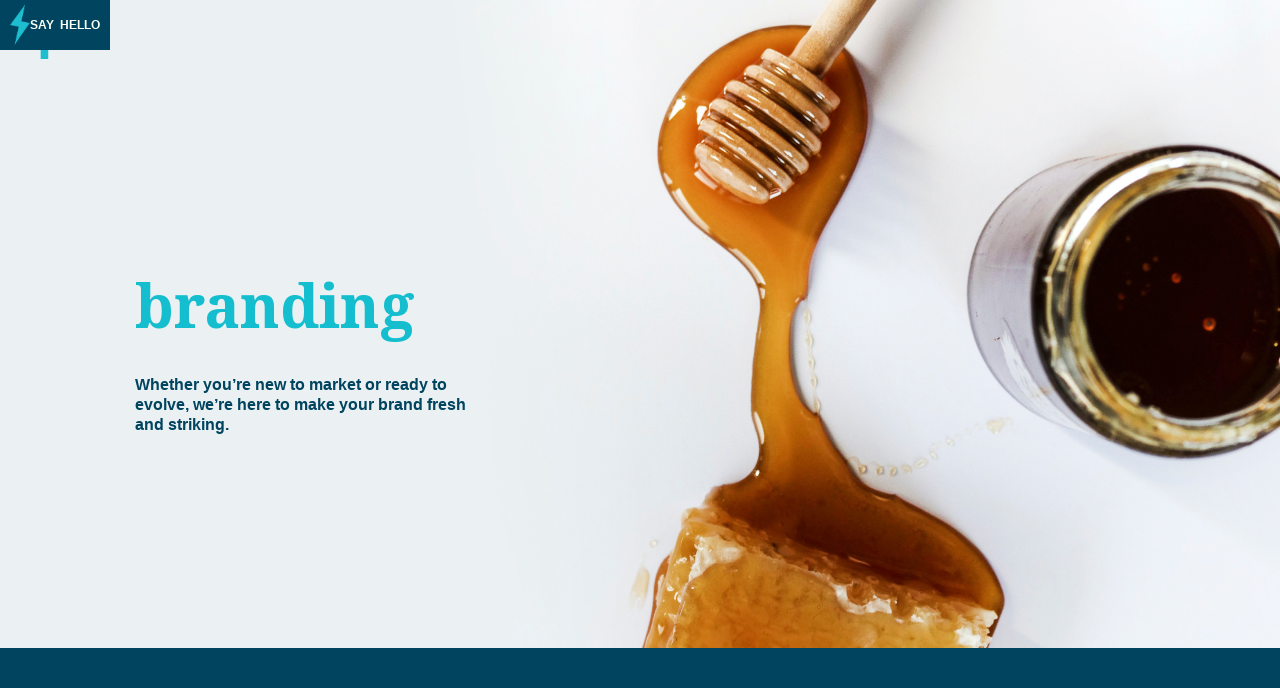

--- FILE ---
content_type: text/html
request_url: https://www.gtcreativeagency.com/branding
body_size: 5349
content:
<!DOCTYPE html><!-- This site was created in Webflow. https://webflow.com --><!-- Last Published: Wed Oct 29 2025 17:51:39 GMT+0000 (Coordinated Universal Time) --><html data-wf-domain="www.gtcreativeagency.com" data-wf-page="60df3ba1091a4c78f1571c66" data-wf-site="60df3ba1091a4c4e93571c63" lang="en"><head><meta charset="utf-8"/><title>G+T Creative | Food &amp; Beverage Marketing | Branding</title><meta content="Make it smart and make it pretty: Get creative branding support for food &amp; beverage, alcohol and spirit, food tech and agtech companies." name="description"/><meta content="G+T Creative | Food &amp; Beverage Marketing | Branding" property="og:title"/><meta content="Make it smart and make it pretty: Get creative branding support for food &amp; beverage, alcohol and spirit, food tech and agtech companies." property="og:description"/><meta content="G+T Creative | Food &amp; Beverage Marketing | Branding" property="twitter:title"/><meta content="Make it smart and make it pretty: Get creative branding support for food &amp; beverage, alcohol and spirit, food tech and agtech companies." property="twitter:description"/><meta property="og:type" content="website"/><meta content="summary_large_image" name="twitter:card"/><meta content="width=device-width, initial-scale=1" name="viewport"/><meta content="Webflow" name="generator"/><link href="https://cdn.prod.website-files.com/60df3ba1091a4c4e93571c63/css/f8c261-c6fa58ecebbe9.webflow.shared.6321c3c94.min.css" rel="stylesheet" type="text/css"/><link href="https://fonts.googleapis.com" rel="preconnect"/><link href="https://fonts.gstatic.com" rel="preconnect" crossorigin="anonymous"/><script src="https://ajax.googleapis.com/ajax/libs/webfont/1.6.26/webfont.js" type="text/javascript"></script><script type="text/javascript">WebFont.load({  google: {    families: ["Droid Serif:400,400italic,700,700italic","Oswald:200,300,400,500,600,700","Courier Prime:regular,700"]  }});</script><script type="text/javascript">!function(o,c){var n=c.documentElement,t=" w-mod-";n.className+=t+"js",("ontouchstart"in o||o.DocumentTouch&&c instanceof DocumentTouch)&&(n.className+=t+"touch")}(window,document);</script><link href="https://cdn.prod.website-files.com/60df3ba1091a4c4e93571c63/611a7a1742ac276483fa7e0c_GT%2B_flavorcon-32x32.png" rel="shortcut icon" type="image/x-icon"/><link href="https://cdn.prod.website-files.com/60df3ba1091a4c4e93571c63/611a7b64a0f770e2b1c1a244_GT_Creative_Logo_256x256.png" rel="apple-touch-icon"/><link href="https://gtcreativeagency.com//branding" rel="canonical"/><script async="" src="https://www.googletagmanager.com/gtag/js?id=G-M9KZSJPMEX"></script><script type="text/javascript">window.dataLayer = window.dataLayer || [];function gtag(){dataLayer.push(arguments);}gtag('js', new Date());gtag('config', 'G-M9KZSJPMEX', {'anonymize_ip': false});</script></head><body class="body-4"><div data-collapse="all" data-animation="default" data-duration="400" data-easing="ease" data-easing2="ease" role="banner" class="navbar w-nav"><div class="nav_plus"><div data-delay="0" data-hover="true" class="dropdown w-dropdown"><nav class="dropdown-toggle w-dropdown-toggle"><img width="31" alt="" src="https://cdn.prod.website-files.com/60df3ba1091a4c4e93571c63/60df3ba1091a4c125f571c87_GT%2B.png" loading="lazy" class="image-3"/></nav><nav class="dropdown-list-2 w-dropdown-list"><a href="/" class="home-box w-dropdown-link"><strong class="home-text">HOME</strong></a><a href="/about-us" class="about-us-box w-dropdown-link"><strong class="about-us-text">ABOUT G+T</strong></a><a href="/go-to-market" class="go-to-market-box w-dropdown-link"><strong class="go-to-market-text">GO-TO-MARKET</strong></a><a href="/branding" aria-current="page" class="branding-box w-dropdown-link w--current"><strong class="branding-text">BRANDING</strong></a><a href="/digital-marketing" class="marketing-box w-dropdown-link"><strong class="marketing-text">DIGITAL MARKETING</strong></a><a href="/websites" class="websites-box w-dropdown-link"><strong class="websites-text">WEBSITES</strong></a><a href="/photography-video" class="photo-video-box w-dropdown-link"><strong class="photo-video-text">PHOTOGRAPHY &amp; VIDEO</strong></a><a href="/the-tonic" class="the-tonic-box w-dropdown-link"><strong class="the-tonic-text">THE TONIC</strong></a><a href="/say-hello" class="say-hi-box w-dropdown-link"><strong class="say-hi-text">SAY HELLO</strong></a><div data-delay="0" data-hover="true" class="dropdown-2 w-dropdown"><div class="dropdown-toggle-2 w-dropdown-toggle"><div class="text-block-6">OUR WORK</div><div class="icon w-icon-dropdown-toggle"></div></div><nav class="dropdown-list w-dropdown-list"><a href="/our-work/fever-tree" class="dropdown-link w-dropdown-link">Case Study: Fever-Tree</a><a href="/our-work/smidge" class="dropdown-link w-dropdown-link">Case Study: Smidge</a><a href="/our-work/hospitality-innovations" class="dropdown-link-2 w-dropdown-link">Case Study: Hospitality Innovations</a><a href="/our-work/marcellus-foods" class="dropdown-link-3 w-dropdown-link">Case Study: Marcellus Foods</a><a href="/our-work/magnolia-star-baking" class="dropdown-link-3 dropdown-link-4 w-dropdown-link">Case Study: Magnolia Star</a><a href="/our-work/blue-moose-package-design" class="dropdown-link-3 dropdown-link-4 w-dropdown-link">Case Study: Blue Moose</a><a href="/our-work/grocery-shopii" class="dropdown-link w-dropdown-link"><span class="text-span-14">Case Study: Grocery Shopii</span></a></nav></div></nav></div></div><a href="/say-hello" class="link-block-2 w-inline-block"><img src="https://cdn.prod.website-files.com/60df3ba1091a4c4e93571c63/60df3ba1091a4ce3ec571c86_Lightning_bolt.png" loading="lazy" width="20" alt="" class="say-hello-lightning"/><div class="say-hello-text">SAY  HELLO</div></a></div><div class="w-layout-grid top-grid-bleed-top shortened branding-mobile"><div id="w-node-d1e4052b-aad8-7cfd-7390-9b0829f58d77-f1571c66" class="div-block-16"></div><div id="w-node-dc1f93a0-4e01-ede0-f286-68a0b84cb17e-f1571c66" class="div-block-17"><h1 class="heading dark heading-12"><strong class="heading">branding</strong></h1><p class="p1"><strong>Whether you’re new to market or ready to evolve, we’re here to make your brand fresh and striking.<br/><br/>‍</strong></p></div></div><div class="w-layout-grid grid-call-out-text"><div id="w-node-_451283ae-5e8e-81c6-de6c-5fa631c0d989-f1571c66" class="div-block-18"><h2 class="heading light large-text large-text-for-mobile branding-large-text">A beautiful label, a unique voice, a memorable logo, the perfect name—all this contributes to how the world sees you. And how you see yourself, which is just as important to a growing company. </h2></div></div><div class="w-layout-grid grid-50-50-stack desktop"><div id="w-node-_0414971b-01c4-2627-cb59-5165908615dc-f1571c66" class="div-block-62"><img src="https://cdn.prod.website-files.com/60df3ba1091a4c4e93571c63/60df3ba1091a4c5d08571c91_supermarket_unsplash_square.jpg" loading="lazy" sizes="(max-width: 767px) 100vw, 489px" width="489" alt="Colorful, packaged supermarket shelves showing a wide array of packaged food products." srcset="https://cdn.prod.website-files.com/60df3ba1091a4c4e93571c63/60df3ba1091a4c5d08571c91_supermarket_unsplash_square-p-500.jpeg 500w, https://cdn.prod.website-files.com/60df3ba1091a4c4e93571c63/60df3ba1091a4c5d08571c91_supermarket_unsplash_square-p-800.jpeg 800w, https://cdn.prod.website-files.com/60df3ba1091a4c4e93571c63/60df3ba1091a4c5d08571c91_supermarket_unsplash_square.jpg 986w" class="image-11"/></div><div id="w-node-ad968d07-13df-2fa6-d301-0f8728a96fa1-f1571c66" class="div-block-63"><h2 class="heading headers-mobile-horizontal">food &amp; beverage branding</h2><p class="p1"><strong>As a food and beverage branding agency, we don’t look at each element in isolation. Each is part of the greater narrative, and is more than the sum of its parts. We take a holistic view of the market to put your brand into the greater context of its overall category and the needs of your target consumers, starting with a deep dive into your company and values. </strong><br/><br/>That necessitates an understanding of your competitors and what that shelf looks like, as well as the digital experience—how those brands appear on social media—to ensure yours is distinct and differentiated. <br/><br/>What comes after brand development? <br/><strong><br/></strong><a href="/go-to-market" class="link-6"><strong>+ Read about our approach to go-to-market strategy.</strong></a></p></div><div id="w-node-_3db3e9c6-bf93-c558-57a7-5f915e3aa7bb-f1571c66" class="div-block-73"><img src="https://cdn.prod.website-files.com/60df3ba1091a4c4e93571c63/6166e1c1ed05c65f2751e65b_Alcohol_Art_Square.jpg" loading="lazy" sizes="(max-width: 767px) 100vw, 482px" width="482" alt="Stemmed glass filled with beer with orange wedge garnish on a blue background. " srcset="https://cdn.prod.website-files.com/60df3ba1091a4c4e93571c63/6166e1c1ed05c65f2751e65b_Alcohol_Art_Square-p-500.jpeg 500w, https://cdn.prod.website-files.com/60df3ba1091a4c4e93571c63/6166e1c1ed05c65f2751e65b_Alcohol_Art_Square-p-800.jpeg 800w, https://cdn.prod.website-files.com/60df3ba1091a4c4e93571c63/6166e1c1ed05c65f2751e65b_Alcohol_Art_Square-p-1080.jpeg 1080w, https://cdn.prod.website-files.com/60df3ba1091a4c4e93571c63/6166e1c1ed05c65f2751e65b_Alcohol_Art_Square.jpg 1200w" class="image-12"/></div><div id="w-node-_98e609bd-20eb-3956-3bf8-c05c38ca87e1-f1571c66" class="div-block-64"><h2 class="heading headers-mobile-horizontal">alcohol branding</h2><p class="p1"><strong>Alcohol branding and marketing pose distinct creative challenges. Few markets are as competitive, and thus as reliant on marketing. The fact is, no matter how good your product is on the inside, a large part of why consumers reach for it is how it looks on the outside.<br/>‍</strong><br/>Effective branding should immediately signal who the product is meant for: their age, gender, and interests, and how the product fits into their lifestyle. Whether they’re a serious craft beer connoisseur, a calorie-conscious fitness fanatic, or a fun-loving Millennial, finding your niche is essential for effective alcohol branding and marketing. This targeted brand identity can then extend to all of your marketing assets, from your website to your social media channels. (Learn about our approach to designing websites for spirits companies.)<br/></p></div><div id="w-node-_247c115e-5369-4410-5247-37b0a2972a05-f1571c66" class="div-block-74"><img src="https://cdn.prod.website-files.com/60df3ba1091a4c4e93571c63/60df3ba1091a4c2c0c571c93_GettyImages-1088263466_square.jpg" loading="lazy" sizes="(max-width: 479px) 100vw, 480px" width="480" alt="Diagonal rows of clear green glass bottles. " srcset="https://cdn.prod.website-files.com/60df3ba1091a4c4e93571c63/60df3ba1091a4c2c0c571c93_GettyImages-1088263466_square-p-500.jpeg 500w, https://cdn.prod.website-files.com/60df3ba1091a4c4e93571c63/60df3ba1091a4c2c0c571c93_GettyImages-1088263466_square-p-800.jpeg 800w, https://cdn.prod.website-files.com/60df3ba1091a4c4e93571c63/60df3ba1091a4c2c0c571c93_GettyImages-1088263466_square-p-1080.jpeg 1080w, https://cdn.prod.website-files.com/60df3ba1091a4c4e93571c63/60df3ba1091a4c2c0c571c93_GettyImages-1088263466_square-p-1600.jpeg 1600w, https://cdn.prod.website-files.com/60df3ba1091a4c4e93571c63/60df3ba1091a4c2c0c571c93_GettyImages-1088263466_square.jpg 1800w" class="image-13"/></div><div id="w-node-dccedd20-3c64-140b-cbcd-be78b6cd5119-f1571c66" class="div-block-65"><h2 class="heading headers-mobile-horizontal">food tech and agtech branding</h2><p class="p1"><strong>We believe food tech and agtech are critically important to feeding the world in a healthy and sustainable way. Yet these industries are woefully underserved by branding and marketing agencies. We want to change that. </strong><br/>‍<br/>We strive to bring our creative and strategic expertise to startups in the food tech and agtech industries, especially those that are making a positive impact on our food system. We know that complex technologies can be difficult to communicate in a concise and impactful way. We can help distill your message and the value your technology brings to the world, then apply our system of B2B marketing to generating and nurturing leads through content marketing, PR, sales support and more.</p></div></div><footer id="footer" class="footer w-node-f27afece-d8c1-1c31-1a3c-185fb5916302-b5916302"><div class="container-2 w-container"><div id="w-node-b33dfe6a-7846-fee1-b32a-a3703c7a3c0c-b5916302" class="div-block-82"><a href="/" class="footer-logo-link"><img src="https://cdn.prod.website-files.com/60df3ba1091a4c4e93571c63/610c55305b0339138ff01148_GT_white_blue.png" sizes="(max-width: 767px) 100vw, (max-width: 991px) 727.96875px, 925px" srcset="https://cdn.prod.website-files.com/60df3ba1091a4c4e93571c63/610c55305b0339138ff01148_GT_white_blue-p-500.png 500w, https://cdn.prod.website-files.com/60df3ba1091a4c4e93571c63/610c55305b0339138ff01148_GT_white_blue-p-800.png 800w, https://cdn.prod.website-files.com/60df3ba1091a4c4e93571c63/610c55305b0339138ff01148_GT_white_blue.png 925w" alt="" class="footer-image"/></a></div><div id="w-node-_1d482827-70b4-ea32-f808-02822a946c19-b5916302" class="div-block-76"><p class="p1 signup-footer cream-text">You should totally sign up for our newsletter.</p><div class="form-block w-form"><form id="email-form" name="email-form" data-name="Email Form" method="get" class="subscribe-form-flex" data-wf-page-id="60df3ba1091a4c78f1571c66" data-wf-element-id="1d482827-70b4-ea32-f808-02822a946c1d"><div class="subscribe-form-input-wrapper"><label for="Subscriber-Email" id="subscribe-email" class="field-label">Email</label><input class="subscribe-form-input w-input" maxlength="256" name="Subscriber-Email-2" data-name="Subscriber Email 2" placeholder="" type="email" id="Subscriber-Email-2" required=""/></div><input type="submit" data-wait="Please wait..." class="submit-button w-button" value="Subscribe"/></form><div class="success-message w-form-done"><div>Thank you! Your submission has been received!</div></div><div class="w-form-fail"><div>Oops! Something went wrong while submitting the form.</div></div></div></div><div id="w-node-_1f64d82e-887a-07e2-27f1-3a7d72144245-b5916302"><div class="div-block-69"><ul role="list" class="list w-list-unstyled"><li><a href="/the-tonic" class="footer-link"><span class="text-span-5">+</span> The tonic</a></li><li><a href="/say-hello" class="footer-link"><span class="text-span-6">+</span> Contact</a></li><li class="list-item"><a href="/privacy-terms" class="footer-link"><span class="text-span-6">+</span> Privacy/Terms</a></li></ul></div></div><div id="w-node-f2e1179c-544a-1af6-5f98-3c4ea728d92c-b5916302" class="div-block-75"><div class="text-block-5">Copyright © 2025 G&amp;T Creative LLC. All rights reserved.</div></div></div></footer><script src="https://d3e54v103j8qbb.cloudfront.net/js/jquery-3.5.1.min.dc5e7f18c8.js?site=60df3ba1091a4c4e93571c63" type="text/javascript" integrity="sha256-9/aliU8dGd2tb6OSsuzixeV4y/faTqgFtohetphbbj0=" crossorigin="anonymous"></script><script src="https://cdn.prod.website-files.com/60df3ba1091a4c4e93571c63/js/webflow.schunk.af7b1f697c954370.js" type="text/javascript"></script><script src="https://cdn.prod.website-files.com/60df3ba1091a4c4e93571c63/js/webflow.75bd4d11.adb190c349de343d.js" type="text/javascript"></script></body></html>

--- FILE ---
content_type: text/css
request_url: https://cdn.prod.website-files.com/60df3ba1091a4c4e93571c63/css/f8c261-c6fa58ecebbe9.webflow.shared.6321c3c94.min.css
body_size: 31669
content:
html{-webkit-text-size-adjust:100%;-ms-text-size-adjust:100%;font-family:sans-serif}body{margin:0}article,aside,details,figcaption,figure,footer,header,hgroup,main,menu,nav,section,summary{display:block}audio,canvas,progress,video{vertical-align:baseline;display:inline-block}audio:not([controls]){height:0;display:none}[hidden],template{display:none}a{background-color:#0000}a:active,a:hover{outline:0}abbr[title]{border-bottom:1px dotted}b,strong{font-weight:700}dfn{font-style:italic}h1{margin:.67em 0;font-size:2em}mark{color:#000;background:#ff0}small{font-size:80%}sub,sup{vertical-align:baseline;font-size:75%;line-height:0;position:relative}sup{top:-.5em}sub{bottom:-.25em}img{border:0}svg:not(:root){overflow:hidden}hr{box-sizing:content-box;height:0}pre{overflow:auto}code,kbd,pre,samp{font-family:monospace;font-size:1em}button,input,optgroup,select,textarea{color:inherit;font:inherit;margin:0}button{overflow:visible}button,select{text-transform:none}button,html input[type=button],input[type=reset]{-webkit-appearance:button;cursor:pointer}button[disabled],html input[disabled]{cursor:default}button::-moz-focus-inner,input::-moz-focus-inner{border:0;padding:0}input{line-height:normal}input[type=checkbox],input[type=radio]{box-sizing:border-box;padding:0}input[type=number]::-webkit-inner-spin-button,input[type=number]::-webkit-outer-spin-button{height:auto}input[type=search]{-webkit-appearance:none}input[type=search]::-webkit-search-cancel-button,input[type=search]::-webkit-search-decoration{-webkit-appearance:none}legend{border:0;padding:0}textarea{overflow:auto}optgroup{font-weight:700}table{border-collapse:collapse;border-spacing:0}td,th{padding:0}@font-face{font-family:webflow-icons;src:url([data-uri])format("truetype");font-weight:400;font-style:normal}[class^=w-icon-],[class*=\ w-icon-]{speak:none;font-variant:normal;text-transform:none;-webkit-font-smoothing:antialiased;-moz-osx-font-smoothing:grayscale;font-style:normal;font-weight:400;line-height:1;font-family:webflow-icons!important}.w-icon-slider-right:before{content:""}.w-icon-slider-left:before{content:""}.w-icon-nav-menu:before{content:""}.w-icon-arrow-down:before,.w-icon-dropdown-toggle:before{content:""}.w-icon-file-upload-remove:before{content:""}.w-icon-file-upload-icon:before{content:""}*{box-sizing:border-box}html{height:100%}body{color:#333;background-color:#fff;min-height:100%;margin:0;font-family:Arial,sans-serif;font-size:14px;line-height:20px}img{vertical-align:middle;max-width:100%;display:inline-block}html.w-mod-touch *{background-attachment:scroll!important}.w-block{display:block}.w-inline-block{max-width:100%;display:inline-block}.w-clearfix:before,.w-clearfix:after{content:" ";grid-area:1/1/2/2;display:table}.w-clearfix:after{clear:both}.w-hidden{display:none}.w-button{color:#fff;line-height:inherit;cursor:pointer;background-color:#3898ec;border:0;border-radius:0;padding:9px 15px;text-decoration:none;display:inline-block}input.w-button{-webkit-appearance:button}html[data-w-dynpage] [data-w-cloak]{color:#0000!important}.w-code-block{margin:unset}pre.w-code-block code{all:inherit}.w-optimization{display:contents}.w-webflow-badge,.w-webflow-badge>img{box-sizing:unset;width:unset;height:unset;max-height:unset;max-width:unset;min-height:unset;min-width:unset;margin:unset;padding:unset;float:unset;clear:unset;border:unset;border-radius:unset;background:unset;background-image:unset;background-position:unset;background-size:unset;background-repeat:unset;background-origin:unset;background-clip:unset;background-attachment:unset;background-color:unset;box-shadow:unset;transform:unset;direction:unset;font-family:unset;font-weight:unset;color:unset;font-size:unset;line-height:unset;font-style:unset;font-variant:unset;text-align:unset;letter-spacing:unset;-webkit-text-decoration:unset;text-decoration:unset;text-indent:unset;text-transform:unset;list-style-type:unset;text-shadow:unset;vertical-align:unset;cursor:unset;white-space:unset;word-break:unset;word-spacing:unset;word-wrap:unset;transition:unset}.w-webflow-badge{white-space:nowrap;cursor:pointer;box-shadow:0 0 0 1px #0000001a,0 1px 3px #0000001a;visibility:visible!important;opacity:1!important;z-index:2147483647!important;color:#aaadb0!important;overflow:unset!important;background-color:#fff!important;border-radius:3px!important;width:auto!important;height:auto!important;margin:0!important;padding:6px!important;font-size:12px!important;line-height:14px!important;text-decoration:none!important;display:inline-block!important;position:fixed!important;inset:auto 12px 12px auto!important;transform:none!important}.w-webflow-badge>img{position:unset;visibility:unset!important;opacity:1!important;vertical-align:middle!important;display:inline-block!important}h1,h2,h3,h4,h5,h6{margin-bottom:10px;font-weight:700}h1{margin-top:20px;font-size:38px;line-height:44px}h2{margin-top:20px;font-size:32px;line-height:36px}h3{margin-top:20px;font-size:24px;line-height:30px}h4{margin-top:10px;font-size:18px;line-height:24px}h5{margin-top:10px;font-size:14px;line-height:20px}h6{margin-top:10px;font-size:12px;line-height:18px}p{margin-top:0;margin-bottom:10px}blockquote{border-left:5px solid #e2e2e2;margin:0 0 10px;padding:10px 20px;font-size:18px;line-height:22px}figure{margin:0 0 10px}ul,ol{margin-top:0;margin-bottom:10px;padding-left:40px}.w-list-unstyled{padding-left:0;list-style:none}.w-embed:before,.w-embed:after{content:" ";grid-area:1/1/2/2;display:table}.w-embed:after{clear:both}.w-video{width:100%;padding:0;position:relative}.w-video iframe,.w-video object,.w-video embed{border:none;width:100%;height:100%;position:absolute;top:0;left:0}fieldset{border:0;margin:0;padding:0}button,[type=button],[type=reset]{cursor:pointer;-webkit-appearance:button;border:0}.w-form{margin:0 0 15px}.w-form-done{text-align:center;background-color:#ddd;padding:20px;display:none}.w-form-fail{background-color:#ffdede;margin-top:10px;padding:10px;display:none}label{margin-bottom:5px;font-weight:700;display:block}.w-input,.w-select{color:#333;vertical-align:middle;background-color:#fff;border:1px solid #ccc;width:100%;height:38px;margin-bottom:10px;padding:8px 12px;font-size:14px;line-height:1.42857;display:block}.w-input::placeholder,.w-select::placeholder{color:#999}.w-input:focus,.w-select:focus{border-color:#3898ec;outline:0}.w-input[disabled],.w-select[disabled],.w-input[readonly],.w-select[readonly],fieldset[disabled] .w-input,fieldset[disabled] .w-select{cursor:not-allowed}.w-input[disabled]:not(.w-input-disabled),.w-select[disabled]:not(.w-input-disabled),.w-input[readonly],.w-select[readonly],fieldset[disabled]:not(.w-input-disabled) .w-input,fieldset[disabled]:not(.w-input-disabled) .w-select{background-color:#eee}textarea.w-input,textarea.w-select{height:auto}.w-select{background-color:#f3f3f3}.w-select[multiple]{height:auto}.w-form-label{cursor:pointer;margin-bottom:0;font-weight:400;display:inline-block}.w-radio{margin-bottom:5px;padding-left:20px;display:block}.w-radio:before,.w-radio:after{content:" ";grid-area:1/1/2/2;display:table}.w-radio:after{clear:both}.w-radio-input{float:left;margin:3px 0 0 -20px;line-height:normal}.w-file-upload{margin-bottom:10px;display:block}.w-file-upload-input{opacity:0;z-index:-100;width:.1px;height:.1px;position:absolute;overflow:hidden}.w-file-upload-default,.w-file-upload-uploading,.w-file-upload-success{color:#333;display:inline-block}.w-file-upload-error{margin-top:10px;display:block}.w-file-upload-default.w-hidden,.w-file-upload-uploading.w-hidden,.w-file-upload-error.w-hidden,.w-file-upload-success.w-hidden{display:none}.w-file-upload-uploading-btn{cursor:pointer;background-color:#fafafa;border:1px solid #ccc;margin:0;padding:8px 12px;font-size:14px;font-weight:400;display:flex}.w-file-upload-file{background-color:#fafafa;border:1px solid #ccc;flex-grow:1;justify-content:space-between;margin:0;padding:8px 9px 8px 11px;display:flex}.w-file-upload-file-name{font-size:14px;font-weight:400;display:block}.w-file-remove-link{cursor:pointer;width:auto;height:auto;margin-top:3px;margin-left:10px;padding:3px;display:block}.w-icon-file-upload-remove{margin:auto;font-size:10px}.w-file-upload-error-msg{color:#ea384c;padding:2px 0;display:inline-block}.w-file-upload-info{padding:0 12px;line-height:38px;display:inline-block}.w-file-upload-label{cursor:pointer;background-color:#fafafa;border:1px solid #ccc;margin:0;padding:8px 12px;font-size:14px;font-weight:400;display:inline-block}.w-icon-file-upload-icon,.w-icon-file-upload-uploading{width:20px;margin-right:8px;display:inline-block}.w-icon-file-upload-uploading{height:20px}.w-container{max-width:940px;margin-left:auto;margin-right:auto}.w-container:before,.w-container:after{content:" ";grid-area:1/1/2/2;display:table}.w-container:after{clear:both}.w-container .w-row{margin-left:-10px;margin-right:-10px}.w-row:before,.w-row:after{content:" ";grid-area:1/1/2/2;display:table}.w-row:after{clear:both}.w-row .w-row{margin-left:0;margin-right:0}.w-col{float:left;width:100%;min-height:1px;padding-left:10px;padding-right:10px;position:relative}.w-col .w-col{padding-left:0;padding-right:0}.w-col-1{width:8.33333%}.w-col-2{width:16.6667%}.w-col-3{width:25%}.w-col-4{width:33.3333%}.w-col-5{width:41.6667%}.w-col-6{width:50%}.w-col-7{width:58.3333%}.w-col-8{width:66.6667%}.w-col-9{width:75%}.w-col-10{width:83.3333%}.w-col-11{width:91.6667%}.w-col-12{width:100%}.w-hidden-main{display:none!important}@media screen and (max-width:991px){.w-container{max-width:728px}.w-hidden-main{display:inherit!important}.w-hidden-medium{display:none!important}.w-col-medium-1{width:8.33333%}.w-col-medium-2{width:16.6667%}.w-col-medium-3{width:25%}.w-col-medium-4{width:33.3333%}.w-col-medium-5{width:41.6667%}.w-col-medium-6{width:50%}.w-col-medium-7{width:58.3333%}.w-col-medium-8{width:66.6667%}.w-col-medium-9{width:75%}.w-col-medium-10{width:83.3333%}.w-col-medium-11{width:91.6667%}.w-col-medium-12{width:100%}.w-col-stack{width:100%;left:auto;right:auto}}@media screen and (max-width:767px){.w-hidden-main,.w-hidden-medium{display:inherit!important}.w-hidden-small{display:none!important}.w-row,.w-container .w-row{margin-left:0;margin-right:0}.w-col{width:100%;left:auto;right:auto}.w-col-small-1{width:8.33333%}.w-col-small-2{width:16.6667%}.w-col-small-3{width:25%}.w-col-small-4{width:33.3333%}.w-col-small-5{width:41.6667%}.w-col-small-6{width:50%}.w-col-small-7{width:58.3333%}.w-col-small-8{width:66.6667%}.w-col-small-9{width:75%}.w-col-small-10{width:83.3333%}.w-col-small-11{width:91.6667%}.w-col-small-12{width:100%}}@media screen and (max-width:479px){.w-container{max-width:none}.w-hidden-main,.w-hidden-medium,.w-hidden-small{display:inherit!important}.w-hidden-tiny{display:none!important}.w-col{width:100%}.w-col-tiny-1{width:8.33333%}.w-col-tiny-2{width:16.6667%}.w-col-tiny-3{width:25%}.w-col-tiny-4{width:33.3333%}.w-col-tiny-5{width:41.6667%}.w-col-tiny-6{width:50%}.w-col-tiny-7{width:58.3333%}.w-col-tiny-8{width:66.6667%}.w-col-tiny-9{width:75%}.w-col-tiny-10{width:83.3333%}.w-col-tiny-11{width:91.6667%}.w-col-tiny-12{width:100%}}.w-widget{position:relative}.w-widget-map{width:100%;height:400px}.w-widget-map label{width:auto;display:inline}.w-widget-map img{max-width:inherit}.w-widget-map .gm-style-iw{text-align:center}.w-widget-map .gm-style-iw>button{display:none!important}.w-widget-twitter{overflow:hidden}.w-widget-twitter-count-shim{vertical-align:top;text-align:center;background:#fff;border:1px solid #758696;border-radius:3px;width:28px;height:20px;display:inline-block;position:relative}.w-widget-twitter-count-shim *{pointer-events:none;-webkit-user-select:none;user-select:none}.w-widget-twitter-count-shim .w-widget-twitter-count-inner{text-align:center;color:#999;font-family:serif;font-size:15px;line-height:12px;position:relative}.w-widget-twitter-count-shim .w-widget-twitter-count-clear{display:block;position:relative}.w-widget-twitter-count-shim.w--large{width:36px;height:28px}.w-widget-twitter-count-shim.w--large .w-widget-twitter-count-inner{font-size:18px;line-height:18px}.w-widget-twitter-count-shim:not(.w--vertical){margin-left:5px;margin-right:8px}.w-widget-twitter-count-shim:not(.w--vertical).w--large{margin-left:6px}.w-widget-twitter-count-shim:not(.w--vertical):before,.w-widget-twitter-count-shim:not(.w--vertical):after{content:" ";pointer-events:none;border:solid #0000;width:0;height:0;position:absolute;top:50%;left:0}.w-widget-twitter-count-shim:not(.w--vertical):before{border-width:4px;border-color:#75869600 #5d6c7b #75869600 #75869600;margin-top:-4px;margin-left:-9px}.w-widget-twitter-count-shim:not(.w--vertical).w--large:before{border-width:5px;margin-top:-5px;margin-left:-10px}.w-widget-twitter-count-shim:not(.w--vertical):after{border-width:4px;border-color:#fff0 #fff #fff0 #fff0;margin-top:-4px;margin-left:-8px}.w-widget-twitter-count-shim:not(.w--vertical).w--large:after{border-width:5px;margin-top:-5px;margin-left:-9px}.w-widget-twitter-count-shim.w--vertical{width:61px;height:33px;margin-bottom:8px}.w-widget-twitter-count-shim.w--vertical:before,.w-widget-twitter-count-shim.w--vertical:after{content:" ";pointer-events:none;border:solid #0000;width:0;height:0;position:absolute;top:100%;left:50%}.w-widget-twitter-count-shim.w--vertical:before{border-width:5px;border-color:#5d6c7b #75869600 #75869600;margin-left:-5px}.w-widget-twitter-count-shim.w--vertical:after{border-width:4px;border-color:#fff #fff0 #fff0;margin-left:-4px}.w-widget-twitter-count-shim.w--vertical .w-widget-twitter-count-inner{font-size:18px;line-height:22px}.w-widget-twitter-count-shim.w--vertical.w--large{width:76px}.w-background-video{color:#fff;height:500px;position:relative;overflow:hidden}.w-background-video>video{object-fit:cover;z-index:-100;background-position:50%;background-size:cover;width:100%;height:100%;margin:auto;position:absolute;inset:-100%}.w-background-video>video::-webkit-media-controls-start-playback-button{-webkit-appearance:none;display:none!important}.w-background-video--control{background-color:#0000;padding:0;position:absolute;bottom:1em;right:1em}.w-background-video--control>[hidden]{display:none!important}.w-slider{text-align:center;clear:both;-webkit-tap-highlight-color:#0000;tap-highlight-color:#0000;background:#ddd;height:300px;position:relative}.w-slider-mask{z-index:1;white-space:nowrap;height:100%;display:block;position:relative;left:0;right:0;overflow:hidden}.w-slide{vertical-align:top;white-space:normal;text-align:left;width:100%;height:100%;display:inline-block;position:relative}.w-slider-nav{z-index:2;text-align:center;-webkit-tap-highlight-color:#0000;tap-highlight-color:#0000;height:40px;margin:auto;padding-top:10px;position:absolute;inset:auto 0 0}.w-slider-nav.w-round>div{border-radius:100%}.w-slider-nav.w-num>div{font-size:inherit;line-height:inherit;width:auto;height:auto;padding:.2em .5em}.w-slider-nav.w-shadow>div{box-shadow:0 0 3px #3336}.w-slider-nav-invert{color:#fff}.w-slider-nav-invert>div{background-color:#2226}.w-slider-nav-invert>div.w-active{background-color:#222}.w-slider-dot{cursor:pointer;background-color:#fff6;width:1em;height:1em;margin:0 3px .5em;transition:background-color .1s,color .1s;display:inline-block;position:relative}.w-slider-dot.w-active{background-color:#fff}.w-slider-dot:focus{outline:none;box-shadow:0 0 0 2px #fff}.w-slider-dot:focus.w-active{box-shadow:none}.w-slider-arrow-left,.w-slider-arrow-right{cursor:pointer;color:#fff;-webkit-tap-highlight-color:#0000;tap-highlight-color:#0000;-webkit-user-select:none;user-select:none;width:80px;margin:auto;font-size:40px;position:absolute;inset:0;overflow:hidden}.w-slider-arrow-left [class^=w-icon-],.w-slider-arrow-right [class^=w-icon-],.w-slider-arrow-left [class*=\ w-icon-],.w-slider-arrow-right [class*=\ w-icon-]{position:absolute}.w-slider-arrow-left:focus,.w-slider-arrow-right:focus{outline:0}.w-slider-arrow-left{z-index:3;right:auto}.w-slider-arrow-right{z-index:4;left:auto}.w-icon-slider-left,.w-icon-slider-right{width:1em;height:1em;margin:auto;inset:0}.w-slider-aria-label{clip:rect(0 0 0 0);border:0;width:1px;height:1px;margin:-1px;padding:0;position:absolute;overflow:hidden}.w-slider-force-show{display:block!important}.w-dropdown{text-align:left;z-index:900;margin-left:auto;margin-right:auto;display:inline-block;position:relative}.w-dropdown-btn,.w-dropdown-toggle,.w-dropdown-link{vertical-align:top;color:#222;text-align:left;white-space:nowrap;margin-left:auto;margin-right:auto;padding:20px;text-decoration:none;position:relative}.w-dropdown-toggle{-webkit-user-select:none;user-select:none;cursor:pointer;padding-right:40px;display:inline-block}.w-dropdown-toggle:focus{outline:0}.w-icon-dropdown-toggle{width:1em;height:1em;margin:auto 20px auto auto;position:absolute;top:0;bottom:0;right:0}.w-dropdown-list{background:#ddd;min-width:100%;display:none;position:absolute}.w-dropdown-list.w--open{display:block}.w-dropdown-link{color:#222;padding:10px 20px;display:block}.w-dropdown-link.w--current{color:#0082f3}.w-dropdown-link:focus{outline:0}@media screen and (max-width:767px){.w-nav-brand{padding-left:10px}}.w-lightbox-backdrop{cursor:auto;letter-spacing:normal;text-indent:0;text-shadow:none;text-transform:none;visibility:visible;white-space:normal;word-break:normal;word-spacing:normal;word-wrap:normal;color:#fff;text-align:center;z-index:2000;opacity:0;-webkit-user-select:none;-moz-user-select:none;-webkit-tap-highlight-color:transparent;background:#000000e6;outline:0;font-family:Helvetica Neue,Helvetica,Ubuntu,Segoe UI,Verdana,sans-serif;font-size:17px;font-style:normal;font-weight:300;line-height:1.2;list-style:disc;position:fixed;inset:0;-webkit-transform:translate(0)}.w-lightbox-backdrop,.w-lightbox-container{-webkit-overflow-scrolling:touch;height:100%;overflow:auto}.w-lightbox-content{height:100vh;position:relative;overflow:hidden}.w-lightbox-view{opacity:0;width:100vw;height:100vh;position:absolute}.w-lightbox-view:before{content:"";height:100vh}.w-lightbox-group,.w-lightbox-group .w-lightbox-view,.w-lightbox-group .w-lightbox-view:before{height:86vh}.w-lightbox-frame,.w-lightbox-view:before{vertical-align:middle;display:inline-block}.w-lightbox-figure{margin:0;position:relative}.w-lightbox-group .w-lightbox-figure{cursor:pointer}.w-lightbox-img{width:auto;max-width:none;height:auto}.w-lightbox-image{float:none;max-width:100vw;max-height:100vh;display:block}.w-lightbox-group .w-lightbox-image{max-height:86vh}.w-lightbox-caption{text-align:left;text-overflow:ellipsis;white-space:nowrap;background:#0006;padding:.5em 1em;position:absolute;bottom:0;left:0;right:0;overflow:hidden}.w-lightbox-embed{width:100%;height:100%;position:absolute;inset:0}.w-lightbox-control{cursor:pointer;background-position:50%;background-repeat:no-repeat;background-size:24px;width:4em;transition:all .3s;position:absolute;top:0}.w-lightbox-left{background-image:url([data-uri]);display:none;bottom:0;left:0}.w-lightbox-right{background-image:url([data-uri]);display:none;bottom:0;right:0}.w-lightbox-close{background-image:url([data-uri]);background-size:18px;height:2.6em;right:0}.w-lightbox-strip{white-space:nowrap;padding:0 1vh;line-height:0;position:absolute;bottom:0;left:0;right:0;overflow:auto hidden}.w-lightbox-item{box-sizing:content-box;cursor:pointer;width:10vh;padding:2vh 1vh;display:inline-block;-webkit-transform:translate(0,0)}.w-lightbox-active{opacity:.3}.w-lightbox-thumbnail{background:#222;height:10vh;position:relative;overflow:hidden}.w-lightbox-thumbnail-image{position:absolute;top:0;left:0}.w-lightbox-thumbnail .w-lightbox-tall{width:100%;top:50%;transform:translateY(-50%)}.w-lightbox-thumbnail .w-lightbox-wide{height:100%;left:50%;transform:translate(-50%)}.w-lightbox-spinner{box-sizing:border-box;border:5px solid #0006;border-radius:50%;width:40px;height:40px;margin-top:-20px;margin-left:-20px;animation:.8s linear infinite spin;position:absolute;top:50%;left:50%}.w-lightbox-spinner:after{content:"";border:3px solid #0000;border-bottom-color:#fff;border-radius:50%;position:absolute;inset:-4px}.w-lightbox-hide{display:none}.w-lightbox-noscroll{overflow:hidden}@media (min-width:768px){.w-lightbox-content{height:96vh;margin-top:2vh}.w-lightbox-view,.w-lightbox-view:before{height:96vh}.w-lightbox-group,.w-lightbox-group .w-lightbox-view,.w-lightbox-group .w-lightbox-view:before{height:84vh}.w-lightbox-image{max-width:96vw;max-height:96vh}.w-lightbox-group .w-lightbox-image{max-width:82.3vw;max-height:84vh}.w-lightbox-left,.w-lightbox-right{opacity:.5;display:block}.w-lightbox-close{opacity:.8}.w-lightbox-control:hover{opacity:1}}.w-lightbox-inactive,.w-lightbox-inactive:hover{opacity:0}.w-richtext:before,.w-richtext:after{content:" ";grid-area:1/1/2/2;display:table}.w-richtext:after{clear:both}.w-richtext[contenteditable=true]:before,.w-richtext[contenteditable=true]:after{white-space:initial}.w-richtext ol,.w-richtext ul{overflow:hidden}.w-richtext .w-richtext-figure-selected.w-richtext-figure-type-video div:after,.w-richtext .w-richtext-figure-selected[data-rt-type=video] div:after,.w-richtext .w-richtext-figure-selected.w-richtext-figure-type-image div,.w-richtext .w-richtext-figure-selected[data-rt-type=image] div{outline:2px solid #2895f7}.w-richtext figure.w-richtext-figure-type-video>div:after,.w-richtext figure[data-rt-type=video]>div:after{content:"";display:none;position:absolute;inset:0}.w-richtext figure{max-width:60%;position:relative}.w-richtext figure>div:before{cursor:default!important}.w-richtext figure img{width:100%}.w-richtext figure figcaption.w-richtext-figcaption-placeholder{opacity:.6}.w-richtext figure div{color:#0000;font-size:0}.w-richtext figure.w-richtext-figure-type-image,.w-richtext figure[data-rt-type=image]{display:table}.w-richtext figure.w-richtext-figure-type-image>div,.w-richtext figure[data-rt-type=image]>div{display:inline-block}.w-richtext figure.w-richtext-figure-type-image>figcaption,.w-richtext figure[data-rt-type=image]>figcaption{caption-side:bottom;display:table-caption}.w-richtext figure.w-richtext-figure-type-video,.w-richtext figure[data-rt-type=video]{width:60%;height:0}.w-richtext figure.w-richtext-figure-type-video iframe,.w-richtext figure[data-rt-type=video] iframe{width:100%;height:100%;position:absolute;top:0;left:0}.w-richtext figure.w-richtext-figure-type-video>div,.w-richtext figure[data-rt-type=video]>div{width:100%}.w-richtext figure.w-richtext-align-center{clear:both;margin-left:auto;margin-right:auto}.w-richtext figure.w-richtext-align-center.w-richtext-figure-type-image>div,.w-richtext figure.w-richtext-align-center[data-rt-type=image]>div{max-width:100%}.w-richtext figure.w-richtext-align-normal{clear:both}.w-richtext figure.w-richtext-align-fullwidth{text-align:center;clear:both;width:100%;max-width:100%;margin-left:auto;margin-right:auto;display:block}.w-richtext figure.w-richtext-align-fullwidth>div{padding-bottom:inherit;display:inline-block}.w-richtext figure.w-richtext-align-fullwidth>figcaption{display:block}.w-richtext figure.w-richtext-align-floatleft{float:left;clear:none;margin-right:15px}.w-richtext figure.w-richtext-align-floatright{float:right;clear:none;margin-left:15px}.w-nav{z-index:1000;background:#ddd;position:relative}.w-nav:before,.w-nav:after{content:" ";grid-area:1/1/2/2;display:table}.w-nav:after{clear:both}.w-nav-brand{float:left;color:#333;text-decoration:none;position:relative}.w-nav-link{vertical-align:top;color:#222;text-align:left;margin-left:auto;margin-right:auto;padding:20px;text-decoration:none;display:inline-block;position:relative}.w-nav-link.w--current{color:#0082f3}.w-nav-menu{float:right;position:relative}[data-nav-menu-open]{text-align:center;background:#c8c8c8;min-width:200px;position:absolute;top:100%;left:0;right:0;overflow:visible;display:block!important}.w--nav-link-open{display:block;position:relative}.w-nav-overlay{width:100%;display:none;position:absolute;top:100%;left:0;right:0;overflow:hidden}.w-nav-overlay [data-nav-menu-open]{top:0}.w-nav[data-animation=over-left] .w-nav-overlay{width:auto}.w-nav[data-animation=over-left] .w-nav-overlay,.w-nav[data-animation=over-left] [data-nav-menu-open]{z-index:1;top:0;right:auto}.w-nav[data-animation=over-right] .w-nav-overlay{width:auto}.w-nav[data-animation=over-right] .w-nav-overlay,.w-nav[data-animation=over-right] [data-nav-menu-open]{z-index:1;top:0;left:auto}.w-nav-button{float:right;cursor:pointer;-webkit-tap-highlight-color:#0000;tap-highlight-color:#0000;-webkit-user-select:none;user-select:none;padding:18px;font-size:24px;display:none;position:relative}.w-nav-button:focus{outline:0}.w-nav-button.w--open{color:#fff;background-color:#c8c8c8}.w-nav[data-collapse=all] .w-nav-menu{display:none}.w-nav[data-collapse=all] .w-nav-button,.w--nav-dropdown-open,.w--nav-dropdown-toggle-open{display:block}.w--nav-dropdown-list-open{position:static}@media screen and (max-width:991px){.w-nav[data-collapse=medium] .w-nav-menu{display:none}.w-nav[data-collapse=medium] .w-nav-button{display:block}}@media screen and (max-width:767px){.w-nav[data-collapse=small] .w-nav-menu{display:none}.w-nav[data-collapse=small] .w-nav-button{display:block}.w-nav-brand{padding-left:10px}}@media screen and (max-width:479px){.w-nav[data-collapse=tiny] .w-nav-menu{display:none}.w-nav[data-collapse=tiny] .w-nav-button{display:block}}.w-tabs{position:relative}.w-tabs:before,.w-tabs:after{content:" ";grid-area:1/1/2/2;display:table}.w-tabs:after{clear:both}.w-tab-menu{position:relative}.w-tab-link{vertical-align:top;text-align:left;cursor:pointer;color:#222;background-color:#ddd;padding:9px 30px;text-decoration:none;display:inline-block;position:relative}.w-tab-link.w--current{background-color:#c8c8c8}.w-tab-link:focus{outline:0}.w-tab-content{display:block;position:relative;overflow:hidden}.w-tab-pane{display:none;position:relative}.w--tab-active{display:block}@media screen and (max-width:479px){.w-tab-link{display:block}}.w-ix-emptyfix:after{content:""}@keyframes spin{0%{transform:rotate(0)}to{transform:rotate(360deg)}}.w-dyn-empty{background-color:#ddd;padding:10px}.w-dyn-hide,.w-dyn-bind-empty,.w-condition-invisible{display:none!important}.wf-layout-layout{display:grid}:root{--dark-blue:#004460;--cream:#fcfff6;--tourquis:#15bece;--white_ghosted:#ffffffd9;--whie:white;--dark-ghosted:#000000a3}.w-layout-grid{grid-row-gap:16px;grid-column-gap:16px;grid-template-rows:auto auto;grid-template-columns:1fr 1fr;grid-auto-columns:1fr;display:grid}.w-layout-blockcontainer{max-width:940px;margin-left:auto;margin-right:auto;display:block}@media screen and (max-width:991px){.w-layout-blockcontainer{max-width:728px}}@media screen and (max-width:767px){.w-layout-blockcontainer{max-width:none}}body{color:#eee;background-color:#565557;flex-direction:column;font-family:Arial,Helvetica Neue,Helvetica,sans-serif;font-size:18px;font-weight:400;line-height:1.5;display:flex}h1{margin-top:0;margin-bottom:16px;font-size:2.44em;font-weight:700;line-height:1.1}h2{margin-top:0;margin-bottom:16px;font-size:1.94em;font-weight:700;line-height:1.2}h3{margin-top:0;margin-bottom:16px;font-size:1.56em;font-weight:700;line-height:1.2}h4{margin-top:0;margin-bottom:16px;font-size:1.28em;font-weight:700;line-height:1.3}h5{margin-top:0;margin-bottom:16px;font-size:1em;font-weight:700;line-height:1.4}h6{text-transform:uppercase;margin-top:0;margin-bottom:16px;font-size:.78em;font-weight:700;line-height:1.4}p{max-width:65ch;margin-bottom:0;font-size:1em}a{color:#eee;cursor:pointer;text-decoration:underline;transition:color .4s}ul,ol{margin-top:0;margin-bottom:10px;padding-left:40px}img{max-width:100%;margin-bottom:0;margin-left:0;display:inline-block}strong{font-weight:600}blockquote{border-left:5px solid #e2e2e2;margin-bottom:10px;padding:10px 20px;font-size:18px;line-height:22px}figure{margin-bottom:10px}figcaption{text-align:center;margin-top:5px}.sg-left-top-wrapper{background-color:#444445;flex-direction:column;align-items:flex-start;width:300px;min-height:100vh;display:flex;position:fixed;inset:0% auto 0% 0%}.sg-right-bottom-wrapper{flex-direction:column;width:auto;min-height:100vh;margin-left:300px;display:flex;position:relative}.sg-outer-wrapper{justify-content:space-between;align-items:flex-start;max-width:100%}.return-to-top-lb{z-index:100;color:#eee;background-color:#dc7d3c;border-radius:50%;justify-content:center;align-items:center;width:48px;height:48px;transition:background-color .4s;display:flex;position:fixed;inset:auto 16px 16px auto;box-shadow:6px 6px 16px #33333326}.return-to-top-lb:hover{color:#eeeeeebf;background-color:#b06330}.sg-brand-wrapper{border-bottom:.5px solid #eeeeee80;width:100%;padding:32px}.sg-anchor-links-wrapper{flex-direction:column;width:100%;padding-top:32px;padding-bottom:32px;display:flex;overflow:auto}.sg-return-to-home-lb{color:#eee;background-color:#444445;border-top:.5px solid #eeeeee80;justify-content:center;align-items:center;width:100%;padding:32px;text-decoration:none;transition:background-color .4s;display:flex}.sg-return-to-home-lb:hover{background-color:#333334}.sg-return-to-home-lb.desktop-only{margin-top:auto}.sg-return-to-home-lb.mobile-only{border-top-style:none;height:0;padding:0}.sg-anchor-lb{color:#eee;align-items:center;padding:16px 32px;text-decoration:none;transition:background-color .4s;display:flex}.sg-anchor-lb:hover{background-color:#565557}.sg-anchor-lb.w--current{background-color:#333334;box-shadow:inset 3px 0 #dc7d3c}.p1{color:var(--dark-blue);min-width:auto;max-width:none;margin-top:20px;margin-right:0;padding-left:0;padding-right:0;font-size:16px;font-weight:700;line-height:20px}.p1.cream{color:var(--cream);background-color:#0000}.p1.cream-body-copy{color:var(--cream);text-align:left;flex-direction:column;padding-top:0;display:flex}.p1.cream-body-copy.mobile-text{margin-top:20px}.p1.all-caps-bold{margin-top:20px;padding-right:0}.p1.tonic-copy{padding-left:0;padding-right:0;font-size:14px}.p1.tonic-copy.article-intro{text-align:left;font-weight:700}.p1.tonic-copy.cream-text{color:var(--cream);padding-right:0;font-weight:400}.p1.larger-text{color:var(--cream);font-size:18px;line-height:22px}.p1.larger-text.tonic-text{color:var(--dark-blue)}.p1.larger-text.say-hello-desktop{font-size:16px}.p1.tonic-article-text{float:none;clear:none;letter-spacing:normal;text-indent:0;column-count:auto;white-space:normal;object-fit:fill;padding-left:0;padding-right:0;font-size:14px;font-weight:400;line-height:21px}.p1.tonic-article-text.gs-text,.p1.tonic-article-text.mf-text{font-size:16px}.p1.signup-footer{padding-left:0;padding-right:0;font-size:14px}.p1.signup-footer.article-intro{text-align:left}.p1.signup-footer.cream-text{color:var(--cream);padding-right:0;font-weight:400}.p1.tonic-article-text-copy{float:none;clear:none;letter-spacing:normal;text-indent:0;column-count:auto;white-space:normal;object-fit:fill;padding-left:0;padding-right:0;font-size:14px;font-weight:400;line-height:21px}.p1.tonic-article-text-copy{float:none;clear:none;letter-spacing:normal;text-indent:0;column-count:auto;white-space:normal;object-fit:fill;margin-bottom:15px;padding-left:0;padding-right:0;font-size:16px;font-weight:400;line-height:21px}.p1.tonic-article-text-copy.gs-text,.p1.tonic-article-text-copy.mf-text{font-size:16px}.sg-divider{background-color:#eeeeee40;width:100%;height:.5px;min-height:.5px;margin-top:32px;margin-bottom:32px}.sg-divider.typography{width:32px;margin-top:16px;margin-bottom:16px}.global-section{width:100%;max-width:100%;padding:128px 64px}.global-section.sg{border-bottom:.5px solid #eeeeee80}.global-section.sg.bottom{border-bottom-style:none}.global-container{width:100%;max-width:1200px;margin-left:auto;margin-right:auto}.logo-lb{max-width:100%}.logo-lb.sidebar{height:48px;margin-bottom:16px}.logo-img{width:100%}.return-to-top-icon{width:33.33%}.sg-return-to-home-icon{height:16px;margin-right:8px}.sg-return-to-home-icon.mobile-only{display:none}.sg-typography-block{color:var(--dark-blue);flex-direction:column;grid-template-rows:auto auto;grid-template-columns:1fr 1fr;grid-auto-columns:1fr;justify-content:flex-start;align-items:flex-start;display:flex}.sg-typography-block.dark-box{background-color:var(--dark-blue)}.text{max-width:65ch;font-size:1em}.text.sg-typography-label{text-transform:uppercase;font-weight:700}.text.sg-typography-label.non-caps{text-transform:none}.text.small{font-size:.78rem}.text.centred{text-align:center}.text.mobile-only{display:none}.text.sg-colour-label{color:var(--dark-blue);text-align:center;margin-bottom:2px;font-size:.78em}.text.sg-colour-label.main{color:var(--dark-blue);font-weight:700}.text.sg-colour-label.hex{text-transform:uppercase;margin-top:2px;margin-bottom:0}.top{width:100%;height:0}.sg-heading-wrapper{max-width:550px;margin-bottom:-16px}.sg-heading-wrapper.h2{max-width:440px}.sg-heading-wrapper.h3{max-width:350px}.sg-heading-wrapper.h3.turquois{color:var(--tourquis)}.sg-heading-wrapper.h4{max-width:275px}.sg-heading-wrapper.h5{max-width:220px}.sg-heading-wrapper.h6{max-width:210px}.inline-link{color:var(--dark-blue)}.inline-link:hover{color:#eeeeeebf}.sg-colours-grid{grid-column-gap:0px;grid-row-gap:0px;grid-template-rows:auto;grid-template-columns:1fr 1fr 1fr 1fr 1fr;max-width:575px;margin-left:-16px;margin-right:-16px}.sg-colour-wrapper{border-radius:5px;flex-direction:column;align-items:center;width:100%;padding:16px;display:flex}.sg-colour-wrapper.main{background-color:var(--tourquis);border-radius:5px}.sg-colour-swatch{background-color:var(--cream);border-radius:50%;width:100%;margin-bottom:16px;padding-top:100%}.sg-colour-swatch.primary-shade-1{background-color:var(--dark-blue)}.sg-colour-swatch.primary-shade-2{background-color:var(--tourquis)}.sg-colour-label-wrapper{flex-direction:column;align-items:center;display:flex}.sg-logos-grid{grid-row-gap:48px;grid-template-rows:auto}.rtb p{margin-bottom:16px}.rtb h3,.rtb h4,.rtb h5,.rtb h6{margin-bottom:8px}.rtb img{border-radius:5px;width:100%}.rtb figcaption{color:#eeeeeebf;margin-top:8px;font-size:.78em}.rtb figure{margin-bottom:16px}.rtb ol{margin-bottom:0;padding-left:40px;list-style-type:decimal}.rtb ul{margin-bottom:0;padding-left:40px;list-style-type:disc}.rtb blockquote{background-color:#444445;border-left-style:none;border-top-right-radius:5px;border-bottom-right-radius:5px;margin-bottom:0;padding:24px;box-shadow:inset 3px 0 #dc7d3c}.blog-post-first-letter{float:left;color:#dc7d3c;margin-top:4px;margin-right:8px;font-size:2.8em;font-weight:700;line-height:1}.sg-buttons-grid{grid-row-gap:48px;grid-template-rows:auto auto auto}.sg-button-wrapper{flex-direction:column;justify-content:flex-start;align-items:center;display:flex}.sg-button-block{border:.5px solid #eeeeee80;border-radius:5px;flex-direction:column;justify-content:center;align-items:center;width:100%;height:100%;margin-bottom:16px;padding:64px 32px;display:flex}.button{text-align:center;background-color:#dc7d3c;border:1px solid #dc7d3c;border-radius:5px;justify-content:center;align-items:center;padding:8px 40px;font-weight:400;text-decoration:none;transition:transform .4s,border-color .4s,background-color .4s;display:flex;box-shadow:6px 6px 16px #3333331a}.button:hover{background-color:#b06330;border-color:#b06330;transform:translateY(-1.5px)}.button.outlined{background-color:#0000}.button.outlined:hover{background-color:#dc7d3c;border-color:#dc7d3c}.button.outlined.secondary{background-color:#0000}.button.outlined.secondary:hover,.button.secondary{background-color:#444445;border-color:#444445}.button.secondary:hover{background-color:#333334;border-color:#333334}.button.arrow:hover{transform:none}.button-icon{height:14px;margin-left:16px}.delete-me{border:.5px solid #eeeeee80;border-radius:5px;margin-top:32px;padding:32px}.sg-logo-wrapper{flex-direction:column;justify-content:flex-start;align-items:center;display:flex}.sg-logo-block{border:.5px solid #eeeeee80;border-radius:5px;flex-direction:column;justify-content:center;align-items:center;width:100%;height:100%;margin-bottom:16px;padding:64px 32px;display:flex}.favicon{width:32px;height:32px}.webclip{object-fit:contain;width:256px;height:256px}.code-span{color:#dfcb6c;background-color:#444445;padding:6px 10px 4px;font-family:Courier Prime,sans-serif;font-size:.78em;font-weight:400;line-height:1;display:inline-block}.heading{color:var(--tourquis);align-self:auto;margin-right:-21px;font-family:Droid Serif,serif;font-size:60px;line-height:64px}.heading.subhead{font-size:30px;line-height:36px}.heading.dark{color:var(--dark-blue);font-size:60px}.heading.dark.mobile-header{color:var(--white_ghosted);margin-right:0;line-height:60px}.heading.dark.digital-marketing{line-height:60px}.heading.light{color:var(--cream)}.heading.light.large-text{text-align:center;padding-top:50px;padding-bottom:50px;font-size:28px;font-weight:400;line-height:40px}.heading.light.centered{text-align:center;font-size:44px}.heading.large{font-size:60px}.heading.numbers-small{padding-left:20px;padding-right:20px}.heading.numbers-small.tonic-headers-homepage-mobile-h{margin-right:0}.heading.article-headers{color:var(--dark-blue);margin-top:6px;margin-bottom:5px;font-family:Oswald,sans-serif;font-size:22px;line-height:28px}.heading.tonic-header{text-align:left}.heading.tonic-header.article-page-header{text-transform:none;font-size:40px;line-height:46px}.heading.headers-mobile-horizontal,.heading.section-headers{font-size:48px;line-height:52px}.body-copy{color:var(--dark-blue);object-fit:fill;flex-direction:row;margin-top:1px;margin-left:6px;margin-right:auto;font-size:14px;font-weight:400;line-height:20px;display:block;position:static}.body-copy.bold{font-weight:700}.body-copy.bold.uppercase{text-transform:uppercase}.body-copy.bold.uppercase.turquios{color:var(--tourquis)}.body-copy.bold.uppercase.cream{background-color:var(--dark-blue)}.body-copy.bold.turquois{color:var(--tourquis)}.body-copy.bold.cream,.body-copy.white{color:var(--cream)}.body-copy.larger-text-home-page{letter-spacing:normal;font-size:16px}.paragraph-2,.heading-6{color:var(--dark-blue)}.body{background-color:var(--cream)}.heading-8,.heading-9{color:var(--dark-blue)}.heading-10,.heading-11{color:var(--tourquis)}.body-2{background-color:#fcfff6}.say-hi-box{cursor:cell;object-fit:fill;background-color:#15bece;border-bottom:2px solid #fcfff6;border-right:0 solid #004460;border-radius:0;padding-top:5px;padding-bottom:5px;font-family:system-ui,-apple-system,BlinkMacSystemFont,Segoe UI,Roboto,Oxygen,Ubuntu,Cantarell,Fira Sans,Droid Sans,Helvetica Neue,sans-serif}.say-hi-box:hover{left:0}.say-hi-box.w--current{border-bottom-style:none}.branding-text,.photo-video-text{color:#004460;font-family:Arial,Helvetica Neue,Helvetica,sans-serif;font-size:11px;font-weight:700}.go-to-market-text{color:#004460;background-color:#0000;font-family:Arial,Helvetica Neue,Helvetica,sans-serif;font-size:11px;font-weight:700}.about-us-text,.say-hi-text,.home-text{color:#004460;font-family:Arial,Helvetica Neue,Helvetica,sans-serif;font-size:11px;font-weight:700}.say-hello-text{color:var(--cream);vertical-align:middle;object-fit:scale-down;flex:none;order:1;align-self:center;margin-top:0;margin-right:0;font-size:12px;font-weight:700;line-height:10px;display:inline-block;position:static;inset:0% 0% auto auto}.nav_plus{background-color:#004460;width:50px;height:50px;display:inline-block;position:fixed;inset:0% auto auto 0%}.image-3{margin-top:9px;margin-left:9px;position:fixed;inset:0% auto auto 0%}.branding-box{cursor:cell;object-fit:fill;background-color:#15bece;border-top:2px solid #0000;border-bottom:2px solid #fcfff6;border-right:0 solid #004460;border-radius:0;padding-top:5px;padding-bottom:5px;font-family:system-ui,-apple-system,BlinkMacSystemFont,Segoe UI,Roboto,Oxygen,Ubuntu,Cantarell,Fira Sans,Droid Sans,Helvetica Neue,sans-serif}.branding-box:hover{left:0}.websites-text,.marketing-text{color:#004460;font-family:Arial,Helvetica Neue,Helvetica,sans-serif;font-size:11px;font-weight:700}.about-us-box{cursor:cell;object-fit:fill;background-color:#15bece;border-bottom:2px solid #fcfff6;border-right:0 solid #004460;border-radius:0;padding-top:5px;padding-bottom:5px;font-family:system-ui,-apple-system,BlinkMacSystemFont,Segoe UI,Roboto,Oxygen,Ubuntu,Cantarell,Fira Sans,Droid Sans,Helvetica Neue,sans-serif}.about-us-box:hover{left:0}.dropdown{width:50px;height:50px}.button-2{cursor:cell;object-fit:contain;background-color:#0000;margin-right:1px;padding-left:0;position:fixed;inset:0% 0% auto auto}.the-tonic-text{color:#004460;font-family:Arial,Helvetica Neue,Helvetica,sans-serif;font-size:11px;font-weight:700}.say-hello-button{z-index:auto;background-color:#0000;width:65px;height:50px;display:inline-block;position:absolute;inset:0% 0% auto auto}.photo-video-box{cursor:cell;object-fit:fill;background-color:#15bece;border-bottom:2px solid #fcfff6;border-right:0 solid #004460;border-radius:0;padding-top:5px;padding-bottom:5px;font-family:system-ui,-apple-system,BlinkMacSystemFont,Segoe UI,Roboto,Oxygen,Ubuntu,Cantarell,Fira Sans,Droid Sans,Helvetica Neue,sans-serif}.photo-video-box:hover{left:0}.home-box{cursor:cell;object-fit:fill;background-color:#15bece;border-bottom:2px solid #fcfff6;border-right:0 solid #004460;border-radius:0;padding-top:5px;padding-bottom:5px;font-family:system-ui,-apple-system,BlinkMacSystemFont,Segoe UI,Roboto,Oxygen,Ubuntu,Cantarell,Fira Sans,Droid Sans,Helvetica Neue,sans-serif}.home-box:hover{left:0}.dropdown-toggle{cursor:cell;padding-bottom:30px;padding-right:30px}.websites-box{cursor:cell;object-fit:fill;background-color:#15bece;border-bottom:2px solid #fcfff6;border-right:0 solid #004460;border-radius:0;padding-top:5px;padding-bottom:5px;font-family:system-ui,-apple-system,BlinkMacSystemFont,Segoe UI,Roboto,Oxygen,Ubuntu,Cantarell,Fira Sans,Droid Sans,Helvetica Neue,sans-serif}.websites-box:hover{left:0}.say-hello-lightning{vertical-align:middle;flex:none;order:-1;align-self:center;max-width:none;margin-top:0;margin-right:0;display:block;position:static;inset:auto}.marketing-box{cursor:cell;object-fit:fill;background-color:#15bece;border-bottom:2px solid #fcfff6;border-right:0 solid #004460;border-radius:0;padding-top:5px;padding-bottom:5px;font-family:system-ui,-apple-system,BlinkMacSystemFont,Segoe UI,Roboto,Oxygen,Ubuntu,Cantarell,Fira Sans,Droid Sans,Helvetica Neue,sans-serif}.marketing-box:hover{left:0}.navbar{background-color:#0000;height:50px}.the-tonic-box{cursor:cell;object-fit:fill;background-color:#15bece;border-bottom:2px solid #fcfff6;border-right:0 solid #004460;border-radius:0;padding-top:5px;padding-bottom:5px;font-family:system-ui,-apple-system,BlinkMacSystemFont,Segoe UI,Roboto,Oxygen,Ubuntu,Cantarell,Fira Sans,Droid Sans,Helvetica Neue,sans-serif}.the-tonic-box:hover{left:0}.go-to-market-box{cursor:cell;object-fit:fill;background-color:#15bece;border-top:0 solid #fcfff6;border-bottom:2px solid #fcfff6;border-right:0 solid #004460;border-radius:0;padding-top:5px;padding-bottom:5px;font-family:system-ui,-apple-system,BlinkMacSystemFont,Segoe UI,Roboto,Oxygen,Ubuntu,Cantarell,Fira Sans,Droid Sans,Helvetica Neue,sans-serif}.go-to-market-box:hover{left:0}.left-white-margin-bar{float:left;cursor:crosshair;background-color:#fff;order:0;width:50px;height:100vh;margin-left:0;position:fixed;inset:0% auto 0% 0%}.left-side-text{direction:ltr;color:#004460;text-align:left;text-transform:none;white-space:nowrap;margin-top:372px;font-family:system-ui,-apple-system,BlinkMacSystemFont,Segoe UI,Roboto,Oxygen,Ubuntu,Cantarell,Fira Sans,Droid Sans,Helvetica Neue,sans-serif;font-size:10px;transition:opacity .2s;display:block;transform:rotate(-90deg)translate(0)}.home-top-grid{grid-column-gap:0px;grid-row-gap:0px;flex:0 auto;grid-template:"Area Area-2""Area Area-2""Area Area-2"/.75fr .75fr;grid-auto-columns:1fr;grid-auto-flow:row;align-content:stretch;align-items:stretch;height:80vh;margin-left:0;display:grid;position:sticky}.div-block{object-fit:fill;flex-direction:column;align-items:flex-start;padding-left:71px;display:flex;position:static}.line_top{cursor:crosshair;object-fit:scale-down;object-position:50% 0%;background-color:#15bece;width:20px;min-width:20px;max-width:20px;height:3px;min-height:3px;max-height:3px;margin-top:0;margin-left:0;position:static}.line_top.dark-blue{background-color:var(--dark-blue)}.bold-text{text-transform:none;display:block}.div-block-3{grid-column-gap:0px;grid-row-gap:0px;grid-template-rows:auto auto;grid-template-columns:1fr;grid-auto-columns:1fr;align-content:center;margin-bottom:4px;display:grid}.image-6{max-width:34%;margin-bottom:19px;margin-left:0}.numbers-small{color:var(--dark-blue);flex-direction:column;margin-bottom:2px;font-family:Oswald,sans-serif;font-size:18px;font-weight:700;line-height:20px;display:flex}.numbers-small.tourquis{color:var(--tourquis)}.numbers-small.cream{color:var(--cream);background-color:#0000}.numbers-small.articles{color:var(--tourquis);text-transform:uppercase;border-bottom:2px #000;border-radius:0;margin-bottom:39px;font-size:33px;font-weight:300}.section-layout-1{grid-column-gap:16px;grid-row-gap:16px;background-color:#0000;grid-template-rows:auto;grid-template-columns:minmax(5%,0%) .75fr;grid-auto-columns:1fr;height:auto;margin-top:50px;margin-bottom:50px;display:grid}.heading-12{color:#15bece;text-align:left;cursor:crosshair;align-self:flex-start;margin-top:0;margin-left:0;margin-right:50px;font-family:Droid Serif,serif;font-size:48px;font-weight:700;line-height:52px;position:static}.heading-12.dark-blue{color:var(--dark-blue);text-align:left}.heading-12.go-to-market{text-align:left;font-size:60px;line-height:64px}.text-section-2{float:none;color:#fffcf5;cursor:crosshair;object-fit:cover;align-items:flex-start;margin-top:177px;margin-left:auto;margin-right:0;display:block;position:absolute}.text-section-2.heading-6{color:var(--cream);flex:0 auto;order:0;align-self:flex-start;margin-top:0;font-size:14px;display:block;position:relative}.text-section-2.heading-6.mobile{margin-right:auto}.text-section-2.heading-6.mobile.dark-blue{direction:ltr;color:var(--dark-blue);letter-spacing:normal;column-count:2;white-space:normal;object-fit:cover;flex:0 auto;align-self:flex-start;margin-left:0;font-size:16px;font-weight:400;line-height:2;display:block;overflow:auto}.div-block-6{object-fit:contain;flex-flow:column;grid-template:"Area Area"". ."/1fr 1fr;grid-auto-columns:1fr;place-content:flex-start center;align-items:flex-start;margin:auto 63px auto 0;padding-right:0;display:flex;position:relative}.heading-section-3{color:#fcfff6;cursor:crosshair;object-fit:scale-down;margin-top:0;margin-left:0;font-family:Droid Serif,serif;font-size:48px;position:static}.heading-section-3.dark-blue-text{color:var(--dark-blue)}.text-section-3{float:none;color:#004460;cursor:crosshair;object-fit:scale-down;align-items:flex-start;margin-top:138px;margin-left:110px;margin-right:357px;font-weight:400;text-decoration:none;display:block;position:absolute}.text-section-3.heading-6{object-fit:cover;margin-top:0;margin-left:auto;margin-right:0;font-size:14px;position:relative}.div-block-7{flex-direction:column;justify-content:center;align-items:flex-start;margin-top:0;margin-left:auto;margin-right:auto;padding-right:63px;display:flex}.div-block-7.div_block_section_why_mobile{padding-right:133px}.body-3{background-color:var(--cream);justify-content:flex-start}.top-grid-bleed-top{grid-column-gap:0px;grid-row-gap:0px;flex:0 auto;grid-template:"Area Area-2""Area Area-2""Area Area-2""Area Area-2"/1.25fr 1.25fr;grid-auto-columns:1fr;grid-auto-flow:row;place-content:space-between;align-self:auto;place-items:stretch stretch;height:90vh;margin-top:-50px;margin-left:0;margin-right:0;padding-left:0;display:grid;position:static;inset:auto}.top-grid-bleed-top.shortened{object-fit:fill;flex:0 auto;order:0;grid-template-rows:auto;grid-template-columns:minmax(200px,3.5fr) 2.25fr;grid-auto-flow:column;place-content:stretch;align-self:auto;place-items:stretch stretch;width:auto;height:90vh;margin-top:-50px;margin-bottom:auto;margin-left:auto;padding-left:0;position:static}.top-grid-bleed-top.taller{height:115vh}.top-grid-bleed-top.mobile-photography{background-image:url(https://cdn.prod.website-files.com/60df3ba1091a4c4e93571c63/68a388abff78e2718ff74966_Photography_Video_Header_Image.jpg);background-position:68% 100%;background-size:auto;grid-template-rows:auto;grid-template-columns:2.75fr;grid-auto-columns:.25fr;grid-auto-flow:row;width:auto;height:90vh;margin-top:-49px;margin-right:0;display:flex}.top-grid-bleed-top.work-gs{grid-template-rows:auto auto auto auto;margin-top:0}.top-grid-bleed-top.work-gs.work-mobile{max-height:780px}.div-block-8{flex-direction:column;justify-content:center;align-items:flex-start;padding-left:100px;display:flex}.image-9{object-fit:fill;margin-top:0;margin-left:auto;margin-right:auto;display:inline-block}.upper-case{text-align:center;text-transform:uppercase;margin-bottom:6px;padding-top:0}.image-10{object-fit:contain;margin-left:auto;margin-right:auto;position:relative;left:auto}.div-block-14{flex-direction:column;display:flex}.body-4{background-color:var(--cream)}.div-block-15{box-sizing:border-box;aspect-ratio:auto;text-align:left;object-fit:fill;background-image:url(https://cdn.prod.website-files.com/60df3ba1091a4c4e93571c63/61684c58836fabb828437278_wine_bottles.jpg);background-repeat:no-repeat;background-size:cover;background-attachment:fixed;margin-left:0;padding-top:0;overflow:visible}.div-block-16{object-fit:fill;background-image:url(https://cdn.prod.website-files.com/60df3ba1091a4c4e93571c63/61684c65311b517a40b9b814_Honey_2.jpg);background-position:100%;background-repeat:no-repeat;background-size:cover;background-attachment:fixed;flex-direction:row;align-items:flex-end;width:auto;height:90vh;display:block;position:static}.div-block-17{flex-direction:column;justify-content:center;align-items:flex-start;margin-top:101px;padding-top:0;padding-left:117px;padding-right:172px;display:flex}.grid-call-out-text{background-color:var(--dark-blue);grid-template-rows:auto;grid-template-columns:1fr 4.75fr .75fr;padding-top:50px;padding-bottom:50px}.div-block-18{display:block}.feature-image-mask{width:100%;margin-right:auto}.grid-50-50{grid-column-gap:20px;grid-row-gap:5px;grid-template-rows:auto;grid-template-areas:"Area-2 Area-1";grid-auto-flow:row;align-self:auto;margin-left:100px;margin-right:50px;padding-top:50px;padding-bottom:50px}.grid-50-50.image-on-left{margin-left:50px}.grid-50-50.image-on-left.mobile-horizonal{margin-left:0;margin-right:0;padding-left:50px}.grid-50-50.image-on-right{grid-column-gap:20px;margin-top:50px}.grid-50-50.full-bleed-photo{background-image:url(https://cdn.prod.website-files.com/60df3ba1091a4c4e93571c63/60df3ba1091a4cce1a571c9d_eggs_blue%202.jpg);background-position:50%;background-repeat:no-repeat;background-size:cover;background-attachment:fixed;grid-template-columns:1.25fr 1fr;margin-left:0;margin-right:0;padding-top:0;padding-bottom:0}.grid-50-50.full-bleed-video{grid-template-rows:auto;grid-template-columns:1.75fr 1fr;margin-left:0;margin-right:0;padding-top:0;padding-bottom:0}.grid-50-50.gradient{grid-column-gap:40px;background-image:linear-gradient(to bottom,transparent,var(--tourquis)34%,var(--tourquis));grid-template-rows:auto auto;margin-top:-137px;margin-left:50px;margin-right:0}.grid-50-50.gradient.gradient-mobile{margin-left:0}.div-block-25{flex-direction:column;display:flex}.image-11,.image-12,.image-13{margin-left:auto;margin-right:auto}.body-5{background-color:var(--cream)}.div-block-26{object-fit:fill;background-image:url(https://cdn.prod.website-files.com/60df3ba1091a4c4e93571c63/60df3ba1091a4c8d69571c95_ian-dooley-TLD6iCOlyb0-unsplash_flipped.jpg);background-position:100%;background-repeat:no-repeat;background-size:cover;background-attachment:fixed;flex-direction:row;justify-content:space-between;align-items:stretch;margin-left:0;margin-right:0;display:flex;position:static;inset:0% 0% 0% auto}.div-block-27{padding-left:100px;padding-right:0}.image-15{object-fit:cover;margin-left:auto;margin-right:auto}.div-block-28,.image-16,.div-block-29,.div-block-30{margin-left:auto;margin-right:auto}.image-17{margin-left:auto;margin-right:auto;padding-top:7px}.feature-section-2{padding-top:27px;padding-bottom:10px}.body-6{background-color:var(--cream)}.div-block-32{background-image:url(https://cdn.prod.website-files.com/60df3ba1091a4c4e93571c63/60df3ba1091a4c6e45571c9a_websites_SM2.png);background-position:0 25%;background-repeat:no-repeat;background-size:120%;background-attachment:fixed}.div-block-33{flex-direction:column;margin-left:76px;padding-right:108px;display:flex}.image-19,.image-20{margin-left:auto}.body-7{background-color:var(--cream)}.div-block-34{padding-left:90px}.div-block-35{padding:100px 10px 100px 50px}.div-block-36{margin-top:21px;padding-left:50px}.image-21{margin-left:auto}.body-8{background-color:var(--cream)}.bold-text-2{text-transform:uppercase}.div-block-37{background-image:url(https://cdn.prod.website-files.com/60df3ba1091a4c4e93571c63/60df3ba1091a4cf4f2571c9f_cocktails_about_us.jpg);background-position:0 0;background-repeat:no-repeat;background-size:cover;background-attachment:fixed;margin-bottom:-195px}.div-block-38{margin-top:0;margin-left:72px;margin-right:56px;padding-right:21px}.image-22{margin-top:-40px;margin-left:auto;margin-right:auto}.div-block-39{padding-top:100px}.div-block-40{flex-flow:column;place-content:stretch center;align-items:center;padding-left:50px;display:flex}.image-23{border-radius:100px;margin-left:0}.image-24{border-radius:100px;margin-left:auto;margin-right:auto}.div-block-41{flex-direction:column;padding-right:49px;display:flex}.sections-grid{grid-column-gap:25px;grid-row-gap:0px;grid-template:"Area Area-7""Area-2 Area-7""Area-3 Area-7""Area-4 Area-7""Area-5 Area-7""Area-6."". ."/2.5fr .75fr;margin-left:0}.section-1{background-color:var(--dark-blue)}.side-bar{background-color:var(--cream);margin-left:0;margin-right:0;padding-top:0;padding-right:0;overflow:hidden}.flex-container-2{flex-direction:column;flex:1;align-items:center;display:flex}.feature-image-3{object-fit:contain;object-position:50% 50%;width:100%;height:100%;margin-left:auto;padding-left:20px;padding-right:20px}.div-block-44{padding-top:10px}.section-2b{background-color:var(--tourquis);object-fit:fill;overflow:visible}.section-3b{background-color:var(--dark-blue)}.section-4b{background-color:var(--tourquis)}.section-5b{background-color:var(--cream)}.section-6b{background-color:var(--dark-blue)}.div-block-45{height:90vh}.image-26{margin-left:0}.top-grid-bleed-top-websites{grid-column-gap:0px;grid-row-gap:0px;flex:0 auto;grid-template:"Area Area-2""Area Area-2""Area Area-2""Area Area-2"/.75fr .75fr;grid-auto-columns:1fr;grid-auto-flow:row;place-content:space-between;align-self:auto;place-items:stretch stretch;height:100vh;margin-top:-50px;margin-left:50px;margin-right:auto;padding-left:0;display:grid;position:static;inset:auto}.top-grid-bleed-top-websites.top-grid-websites{margin-left:0}.div-block-52{margin-bottom:49px}.body-9{background-color:var(--cream);color:var(--cream)}.hero-overlay{grid-column-gap:16px;grid-row-gap:16px;background-color:var(--tourquis);color:#fff;background-image:url(https://cdn.prod.website-files.com/60df3ba1091a4c4e93571c63/60ec893859716c123eee38e6_PLUS_Pattern_cream.png);background-position:100% 100%;background-repeat:no-repeat;background-size:35%;background-attachment:fixed;flex-direction:column;grid-template-rows:auto auto;grid-template-columns:1fr;grid-auto-columns:1fr;grid-auto-flow:row;place-content:space-between center;align-items:center;height:90vh;max-height:780px;margin-top:-50px;margin-left:0;padding-top:248px;padding-bottom:0;display:grid}.centered-container{text-align:center;flex-direction:column;flex:1;padding-left:100px;padding-right:100px;display:flex}.tonic-header{text-align:center;text-transform:uppercase;margin-left:0;font-family:Oswald,sans-serif;font-size:48px}.cards-section{margin-left:0;padding-top:100px;padding-bottom:100px}.centered-container-2{text-align:center;flex:1}.cards-grid-container{grid-column-gap:40px;grid-row-gap:40px;text-align:left;grid-template-rows:auto auto;grid-template-columns:1fr 1fr;grid-auto-columns:1fr;display:grid}.cards-image-mask{border-radius:0%;width:100%;padding-top:100%;position:relative;overflow:hidden}.cards-image{object-fit:cover;object-position:50% 50%;width:100%;max-width:none;height:100%;margin-left:auto;margin-right:auto;position:absolute;inset:0%}.body-10{background-color:var(--cream)}.hero-overlay-2{color:#fff;background-color:#0000;background-image:url(https://cdn.prod.website-files.com/60df3ba1091a4c4e93571c63/60eda75487160b7775a5ed20_Jars_pattern.png);background-position:50%;background-repeat:no-repeat;background-size:cover;background-attachment:fixed;justify-content:flex-start;align-items:center;height:90vh;max-height:780px;margin-top:-50px;margin-left:0;padding-top:262px;padding-bottom:100px;padding-left:50px;display:block}.centered-container-3{grid-column-gap:16px;grid-row-gap:16px;color:#0000;text-align:center;background-color:#0000;flex:1;grid-template-rows:auto;grid-template-columns:1fr 1fr;grid-auto-columns:1fr;margin-top:-37px;padding:0;display:grid}.main-content{margin-left:0;padding:75px 100px 100px}.main-content.snacks-heading{padding-top:30px}.text-block-3{font-family:Droid Serif,serif;font-weight:700}.link,.link-2,.link-3,.link-4{color:var(--tourquis)}.button-3{background-color:var(--tourquis);text-align:center;border:1px #000;border-radius:60px;margin-top:34px;padding:20px 10px;font-family:Droid Serif,serif;font-size:15px;font-weight:400;line-height:17px;transition:none}.div-block-54{background-color:var(--whie);padding:25px}.body-11{background-color:var(--cream)}.article-grid{grid-column-gap:16px;grid-row-gap:16px;color:#0000;text-align:center;background-color:#0000;flex:1;grid-template-rows:auto;grid-template-columns:.75fr 1fr;grid-auto-columns:1fr;padding:0;display:grid}.article-grid.wide{grid-template-columns:1fr 1fr}.article-hero-and-header{background-color:var(--dark-ghosted);color:#fff;background-image:url(https://cdn.prod.website-files.com/60df3ba1091a4c4e93571c63/60edf247f51f981386356c8f_PPT3.png);background-position:50% 25%;background-repeat:no-repeat;background-size:cover;background-attachment:fixed;justify-content:flex-start;align-items:center;height:90vh;max-height:780px;margin-top:-50px;margin-left:0;padding-top:308px;padding-bottom:60px;padding-left:50px;display:block}.article-hero-and-header.better-for-you-snacks{background-image:url(https://cdn.prod.website-files.com/60df3ba1091a4c4e93571c63/611ab8e9b8aff401217fe6a7_AdobeStock_234377411_resize.jpg);margin-left:0;padding-top:255px}.article-hero-and-header.recruiting{background-image:url(https://cdn.prod.website-files.com/60df3ba1091a4c4e93571c63/6268692b98c8bc118a3790a5_AdobeStock_396404742.jpeg);background-position:0 0;background-size:cover;flex:0 auto;margin-left:0;padding-top:338px;padding-left:0}.article-hero-and-header.recruiting.trends{background-image:url(https://cdn.prod.website-files.com/60df3ba1091a4c4e93571c63/68b0c417302547799bac0f6a_GT_Trends_HeroImage.jpg)}.body-12{background-color:var(--cream)}.text-span{text-indent:0;white-space:normal;margin-top:10px;font-family:Arial,Helvetica Neue,Helvetica,sans-serif;font-size:14px;font-weight:400;line-height:23px;display:inline-block;position:relative;left:12px}.text-span-2{margin-top:10px;font-family:Arial,Helvetica Neue,Helvetica,sans-serif;font-size:14px;line-height:23px;display:inline-block;position:relative;left:12px}.body-13{background-color:var(--cream)}.hero-overlay-3{color:#fff;background-color:#0000;justify-content:flex-start;align-items:flex-end;height:90vh;max-height:780px;margin-top:-50px;padding-top:0;padding-bottom:0;padding-left:0;display:block}.paragraph-3{color:var(--dark-blue);text-align:left;letter-spacing:0;text-transform:uppercase;border-top:1px #000;flex-direction:row;align-self:flex-end;margin-bottom:50px;margin-left:0;padding-right:0;font-family:Oswald,sans-serif;font-size:24px;font-weight:400;line-height:34px;display:flex;position:static;top:89px;left:0}.work-main-content{margin-top:0;margin-left:0;padding:0 0 100px}.work-button{border:2px solid var(--tourquis);background-color:var(--whie);color:var(--dark-blue);text-align:center;-webkit-text-fill-color:inherit;background-clip:border-box;border-radius:60px;margin-top:0;margin-left:50px;padding:20px 10px;font-family:Droid Serif,serif;font-size:13px;font-weight:700;line-height:17px;transition:none}.bold-text-3{font-size:18px;font-style:normal;line-height:22px}.div-block-55{object-fit:fill}.container{margin-top:75px;margin-bottom:75px}.container.work-intro-paragraph{padding-left:50px;padding-right:50px}.container.work-paragraph{margin-top:100px;margin-bottom:100px;padding-left:50px;padding-right:50px}.block-quote{border-left-width:3px;border-left-color:var(--dark-blue);color:var(--tourquis);text-align:left;margin-top:13px;font-family:Droid Serif,serif;font-weight:400}.div-work-smidge{background-image:url(https://cdn.prod.website-files.com/60df3ba1091a4c4e93571c63/60f08eb50d48f6981cfed208_GS_Food_square.jpg);background-position:100%;background-repeat:no-repeat;background-size:cover;background-attachment:fixed}.div-work-smidge.smidge{background-image:url(https://cdn.prod.website-files.com/60df3ba1091a4c4e93571c63/687beef2bb352baef57dc68c_Smidge_Hero.jpeg);background-position:50%}.div-work-smidge.fevertree{background-image:url(https://cdn.prod.website-files.com/60df3ba1091a4c4e93571c63/68f122489719a53f7bb79261_Fever-Tree_Case_Study_1.jpeg);background-position:50%;background-size:cover}.div-work-smidge-copy{flex-direction:column;justify-content:center;align-items:flex-start;margin-left:0;padding-left:0;display:flex}.image-27{align-self:auto;margin-top:0;padding-bottom:38px}.image-27.client-logo-desktop{display:block}.div-block-57{float:none;clear:none;grid-column-gap:16px;grid-row-gap:16px;text-align:left;grid-template-rows:auto auto;grid-template-columns:1fr 1fr;grid-auto-columns:1fr;margin-top:0;margin-left:0;display:block}.div-block-57.smidge{float:none;display:block}.text-span-3{direction:ltr;color:var(--tourquis);white-space:normal;font-size:40px;font-weight:700;text-decoration:none;display:inline-block}.div-block-58{background-image:url(https://cdn.prod.website-files.com/60df3ba1091a4c4e93571c63/68a388abff78e2718ff74966_Photography_Video_Header_Image.jpg);background-position:50%;background-repeat:no-repeat;background-size:cover}.div_block_sections_mobile{object-fit:contain;flex-flow:column;grid-template:"Area Area"". ."/1fr 1fr;grid-auto-columns:1fr;place-content:flex-start center;align-items:flex-start;margin:auto 63px auto 0;padding-right:0;display:flex;position:relative}.div-block-59{margin-left:-100px}.grid-50-50-stack{grid-column-gap:30px;grid-row-gap:50px;grid-template-rows:auto auto auto;grid-template-areas:"Area-2 Area-1"". ."". .";grid-auto-flow:row;align-self:auto;margin-left:50px;margin-right:50px;padding-top:50px;padding-bottom:50px}.grid-50-50-stack.desktop{margin-left:50px}.div-block-62{width:100%}.grid-70-30-stack{grid-column-gap:10px;grid-row-gap:50px;grid-template:"Area-2 Area-1 Area-1""Area-3 Area-3 Area-4"minmax(387px,1fr)"Area-5 Area-6 Area-6"/1fr 1fr 1fr;grid-auto-flow:row;align-self:auto;margin-left:50px;margin-right:50px;padding-top:50px;padding-bottom:50px}.article-1{cursor:crosshair}.tonic-homepage{border-top:0px solid var(--tourquis);border-bottom:6px solid var(--tourquis);color:var(--dark-blue);text-align:left;text-transform:uppercase;margin-bottom:6px;margin-left:0;margin-right:84px;padding-bottom:7px;padding-left:0;padding-right:0;font-family:Oswald,sans-serif;font-size:25px;text-decoration:none}.body-copy-small{color:var(--dark-blue);min-width:auto;max-width:none;margin-right:0;padding-left:0;padding-right:0;font-size:14px;line-height:17px}.body-copy-small.cream{color:var(--cream);background-color:#0000}.body-copy-small.cream-body-copy{color:var(--cream);text-align:left;flex-direction:column;padding-top:0;display:flex}.body-copy-small.cream-body-copy.mobile-text{margin-top:20px}.body-copy-small.all-caps-bold{padding-right:0}.body-copy-small.tonic-copy{padding-left:0;padding-right:0;font-size:14px}.body-copy-small.tonic-copy.article-intro{text-align:left}.body-copy-small.larger-text{font-size:18px;line-height:22px}.body-copy-small.tonic-article-text{float:none;clear:none;letter-spacing:normal;text-indent:0;column-count:auto;white-space:normal;object-fit:fill;padding-left:0;padding-right:0;font-size:14px;font-weight:400;line-height:21px}.div-block-68{border-bottom:3px solid var(--dark-blue);background-color:var(--cream);border-radius:0;margin:0 20px;padding:18px 0}.footer{background-color:var(--dark-blue);text-align:center;align-items:flex-start;margin-left:0;padding-top:60px;padding-bottom:40px}.footer-flex-container{text-align:left;justify-content:space-between;margin-bottom:40px;display:flex}.footer-logo-link{flex:0 auto;min-width:60px;max-height:60px}.footer-logo-link.w--current{min-width:125px;max-height:125px}.footer-image{object-fit:contain;object-position:0% 50%;width:auto;height:auto}.footer-heading{margin-top:0;margin-bottom:20px;font-size:14px;line-height:1.5}.footer-link{color:var(--cream);margin-bottom:10px;text-decoration:none;display:block}.footer-link:hover{text-decoration:underline}.container-2{grid-column-gap:16px;grid-row-gap:16px;grid-template-rows:auto auto;grid-template-columns:.25fr .75fr .25fr;grid-auto-columns:1fr;display:grid}.div-block-69,.div-block-70,.div-block-71{text-align:left}.text-block-4{text-transform:uppercase}.text-block-5{text-transform:uppercase;font-size:12px}.list{text-transform:uppercase;font-size:12px;font-weight:400}.text-span-4,.text-span-5,.text-span-6{color:var(--tourquis);font-size:14px;font-weight:700}.link-5,.link-6,.link-7,.link-8,.link-9,.link-10{color:var(--dark-blue)}.div-block-72{min-width:100%}.bold-text-4{display:inline}.subscribe-form{background-color:var(--tourquis);margin-left:50px;padding-top:100px;padding-bottom:100px}.centered-container-4{text-align:center;flex-direction:column;flex:1;display:flex}.subscribe-form-flex{flex-direction:column;flex:1;justify-content:center;align-items:center;display:flex}.subscribe-form-input-wrapper{text-align:left}.subscribe-form-input{background-color:var(--cream);color:var(--dark-blue);margin-bottom:0}.paragraph-4{text-align:center;font-family:Arial,Helvetica Neue,Helvetica,sans-serif;font-size:14px;font-style:normal;font-weight:400}.field-label{text-align:center;letter-spacing:2px;text-transform:uppercase;font-size:11px;font-weight:400}.subscribe-button{background-color:var(--tourquis);text-align:center;border:1px #000;border-radius:60px;margin-top:34px;padding:20px 10px;font-family:Droid Serif,serif;font-size:15px;font-weight:400;line-height:17px;transition:none}.subscribe-button.w--current{background-color:var(--cream);color:var(--dark-blue);text-transform:none;flex:0 auto;align-self:center;font-family:Oswald,sans-serif;font-size:10.5px;font-weight:500}.submit-button{border:2px solid var(--dark-blue);background-color:var(--cream);color:var(--dark-blue);border-radius:60px;margin-top:8px;padding:20px 6px;font-family:Oswald,sans-serif;font-size:10.5px;font-weight:600}.link-11{color:var(--dark-blue)}.hero-overlay-2-images{grid-column-gap:16px;grid-row-gap:16px;background-color:var(--dark-blue);color:var(--dark-blue);grid-template-rows:auto;grid-template-columns:1fr 1fr;grid-auto-columns:1fr;justify-content:flex-start;align-items:flex-end;height:90vh;max-height:780px;margin-top:-50px;margin-left:50px;padding-top:0;padding-bottom:0;padding-left:0;display:grid}.hero-overlay-2-images.hero-mobilevert-2-images{background-color:var(--cream);margin-left:0}.top-grid-bleed-top-2-images{grid-column-gap:0px;grid-row-gap:0px;flex:0 auto;grid-template:"Area Area-2""Area Area-2""Area Area-2""Area Area-2"/1.25fr 1.25fr;grid-auto-columns:1fr;grid-auto-flow:row;place-content:space-between;align-self:auto;place-items:stretch stretch;height:90vh;margin-top:-50px;margin-left:50px;margin-right:auto;padding-left:0;display:grid;position:static;inset:auto}.top-grid-bleed-top-2-images.shortened{object-fit:fill;flex:0 auto;order:0;grid-template-rows:auto;grid-template-columns:minmax(200px,3.5fr) 2.25fr;grid-auto-flow:column;place-content:stretch;align-self:auto;place-items:stretch stretch;width:auto;height:90vh;margin-top:-50px;margin-bottom:auto;margin-left:auto;padding-left:0;position:static}.top-grid-bleed-top-2-images.taller{height:115vh}.top-grid-bleed-top-2-images.mobile-photography{grid-template-columns:2.75fr 2.75fr;grid-auto-columns:.25fr;grid-auto-flow:row;width:auto;margin-right:0}.top-grid-bleed-top-2-images.work-gs{grid-template-rows:auto auto auto auto;margin-top:0}.top-grid-bleed-top-2-images.work-gs.work-mobile{grid-column-gap:5px;grid-template-columns:1fr 1fr 1fr 1fr;max-height:780px;margin-left:0;margin-right:0}.div-work-hi-image{background-image:url(https://cdn.prod.website-files.com/60df3ba1091a4c4e93571c63/6116ac65f398d38287a3787b_AdobeStock_320793035_Small_v2.jpg);background-position:50%;background-repeat:no-repeat;background-size:cover;background-attachment:fixed}.div-work-hi-logo{background-color:var(--whie);flex-direction:column;justify-content:center;align-items:flex-start;margin-left:0;padding-left:0;display:flex}.disciplines{background-color:var(--cream);height:60%;margin-bottom:0;margin-left:0;padding-top:10px;padding-left:20px;padding-right:20px}.paragraph-3-copy{color:var(--dark-blue);text-align:left;letter-spacing:0;text-transform:uppercase;border-top:1px #000;flex-direction:row;align-self:flex-end;margin-bottom:50px;margin-left:0;padding-right:0;font-family:Oswald,sans-serif;font-size:24px;font-weight:400;line-height:34px;display:flex;position:static;top:89px;left:0}.div-work-hi-image2{background-image:url(https://cdn.prod.website-files.com/60df3ba1091a4c4e93571c63/6116b5d9af192b201482546e_AdobeStock_290257359_crop2.jpg);background-position:100%;background-repeat:no-repeat;background-size:contain;background-attachment:fixed}.body-14{background-color:var(--cream)}.work-main-content-hi{margin-left:0;padding:0 0 100px}.container-hi{margin-top:75px;margin-bottom:75px}.container-hi.work-intro-paragraph{margin-top:111px;margin-bottom:25px;padding-left:50px;padding-right:50px}.container-hi.work-paragraph{padding-left:50px;padding-right:50px}.brand-pres-image{object-fit:fill}.work-copy-hi{margin-top:75px;margin-bottom:75px}.work-copy-hi.work-intro-paragraph{padding-left:50px;padding-right:50px}.work-copy-hi.work-paragraph{margin-top:25px;margin-bottom:50px;padding-left:50px;padding-right:50px}.div-website-hi{object-fit:fill}.block-quote-hi{border-left-width:3px;border-left-color:var(--dark-blue);color:var(--tourquis);text-align:left;margin-top:13px;font-family:Droid Serif,serif;font-weight:400}.logos-hi{object-fit:fill}.image-29{background-color:#0000}.image-30{color:var(--cream)}.website-and-quote-hi{margin-top:75px;margin-bottom:75px}.website-and-quote-hi.work-intro-paragraph{padding-left:50px;padding-right:50px}.website-and-quote-hi.work-paragraph{margin-top:-3px;margin-bottom:39px;padding-left:50px;padding-right:50px}.our-work-box{cursor:cell;object-fit:fill;background-color:#15bece;border-bottom:2px solid #fcfff6;border-right:0 solid #004460;border-radius:0;padding-top:5px;padding-bottom:5px;font-family:system-ui,-apple-system,BlinkMacSystemFont,Segoe UI,Roboto,Oxygen,Ubuntu,Cantarell,Fira Sans,Droid Sans,Helvetica Neue,sans-serif}.our-work-box:hover{left:0}.our-work-text{color:#004460;font-size:11px}.text-block-6{color:var(--dark-blue);flex-direction:column;justify-content:flex-start;align-items:flex-start;font-family:Arial,Helvetica Neue,Helvetica,sans-serif;font-size:11px;font-weight:700;line-height:1.1;display:inline}.icon{color:var(--dark-blue)}.dropdown-toggle-2{background-color:var(--tourquis);width:100%;padding-top:5px;padding-bottom:5px}.dropdown-toggle-2.w--open{padding-top:5px;padding-left:20px;padding-right:0}.dropdown-list{background-color:var(--dark-blue);color:var(--dark-blue);display:none}.dropdown-list.w--open{text-align:left;flex-direction:column;align-items:flex-start;margin-left:18px;display:flex}.dropdown-link{border-top:2px solid var(--whie);color:var(--cream);text-align:left;width:100%;margin-left:0;font-size:13px;font-weight:400}.dropdown-link.w--current{border-top:2px solid #fff}.dropdown-link-2{border-top:2px solid var(--cream);border-bottom:2px solid var(--cream);color:var(--cream);width:100%;margin-left:0;font-size:13px;font-weight:400}.body-15{background-color:var(--cream)}.hero-overlay-5-mistakes{color:#fff;background-color:#0000;background-image:url(https://cdn.prod.website-files.com/60df3ba1091a4c4e93571c63/6116e60bce4c7543f0785451_hello-i-m-nik-LUYD2b7MNrg-unsplash.jpg);background-position:25%;background-repeat:no-repeat;background-size:cover;background-attachment:fixed;justify-content:flex-start;align-items:center;height:90vh;max-height:780px;margin-top:-50px;margin-left:0;padding-top:310px;padding-bottom:100px;padding-left:0;display:block}.centered-container-5-mistakes{grid-column-gap:16px;grid-row-gap:16px;color:#0000;text-align:center;background-color:#0000;flex:1;grid-template-rows:auto;grid-template-columns:.5fr 1fr;grid-auto-columns:1fr;margin-top:0;padding:0;display:grid}.div-block-5-mistakes{background-color:var(--whie);padding:25px}.main-content-copy{margin-left:0;padding:75px 100px 100px}.text-span-7{text-transform:uppercase}.text-span-8{text-indent:0}.link-12{color:var(--dark-blue)}.body-16{background-color:var(--cream)}.hero-overlay-say-hello{grid-column-gap:16px;grid-row-gap:16px;background-color:var(--cream);color:#fff;background-image:url(https://cdn.prod.website-files.com/60df3ba1091a4c4e93571c63/60ec893859716c123eee38e6_PLUS_Pattern_cream.png);background-position:100% 100%;background-repeat:no-repeat;background-size:35%;background-attachment:fixed;flex-direction:column;grid-template-rows:auto auto;grid-template-columns:1fr;grid-auto-columns:1fr;grid-auto-flow:row;place-content:space-around;align-items:stretch;height:100vh;max-height:100vh;margin-top:-50px;margin-left:50px;padding-top:248px;padding-bottom:0;display:grid}.div-block-77{background-image:url(https://cdn.prod.website-files.com/60df3ba1091a4c4e93571c63/6119d44a3723f6d88c456d07_mike-meyers--haAxbjiHds-unsplash.jpg);background-position:50%;background-repeat:no-repeat;background-size:cover;background-attachment:fixed}.grid{grid-template-rows:auto auto;place-content:stretch;align-items:stretch;height:50vh}.text-span-9{color:var(--dark-blue);font-family:Arial,Helvetica Neue,Helvetica,sans-serif;font-size:20px;font-weight:400;line-height:1.1px}.say-hello{grid-column-gap:16px;grid-row-gap:16px;background-color:var(--dark-blue);color:#fff;background-image:url(https://cdn.prod.website-files.com/60df3ba1091a4c4e93571c63/60ec893859716c123eee38e6_PLUS_Pattern_cream.png);background-position:100% 100%;background-repeat:no-repeat;background-size:35%;background-attachment:fixed;flex-direction:column;grid-template-rows:repeat(auto-fit,200px);grid-template-columns:1fr;grid-auto-columns:1fr;grid-auto-flow:row;place-content:space-between center;align-items:center;height:100vh;max-height:100vh;margin-top:-50px;margin-left:0;padding-top:248px;padding-bottom:0;display:grid}.centered-container-say-hello{text-align:center;flex-direction:column;flex:1;padding-left:200px;padding-right:200px;display:flex}.text-span-10{color:var(--tourquis);letter-spacing:1px;font-family:Droid Serif,serif;font-size:18px;font-weight:700}.link-block{grid-template-rows:minmax(50px,50px);grid-template-columns:3fr .25fr .25fr;grid-auto-columns:1fr;display:block}.dropdown-2{border-bottom:2px solid var(--cream);width:auto;padding:0;display:block}.text-span-11,.text-span-12{color:var(--dark-blue);font-family:Arial,Helvetica Neue,Helvetica,sans-serif;font-size:16px}.success-message{background-color:var(--dark-blue);color:var(--tourquis)}.link-block-2{grid-column-gap:6px;grid-row-gap:6px;background-color:var(--dark-blue);flex-flow:row;justify-content:center;align-items:center;width:110px;height:50px;padding:3px 8px;font-size:16px;text-decoration:none;transition-property:none;display:flex;position:fixed;inset:0% 0% auto auto}.link-13,.link-14{color:var(--dark-blue)}.utility-page-wrap{justify-content:center;align-items:center;width:100vw;max-width:100%;height:100vh;max-height:100%;display:flex}.utility-page-content{text-align:center;flex-direction:column;width:260px;display:flex}.utility-page-form{flex-direction:column;align-items:stretch;display:flex}.div-work-mf{background-image:url(https://cdn.prod.website-files.com/60df3ba1091a4c4e93571c63/61cb3239b403ec27909cd50f_Marcellus_Brand_Message_Guide_FINAL_3-21.jpg);background-position:50% 0;background-repeat:no-repeat;background-size:contain;background-attachment:fixed}.div-work-mf1{grid-column-gap:16px;grid-row-gap:16px;background-image:url(https://cdn.prod.website-files.com/60df3ba1091a4c4e93571c63/65ce9d35d545b5430257751c_BM_Case_Study_Header.jpg);background-position:50%;background-repeat:no-repeat;background-size:cover;grid-template-rows:auto auto;grid-template-columns:1fr 1fr;grid-auto-columns:1fr;place-items:stretch stretch;height:90vh;max-height:780px;padding-left:50px;display:grid}.div-work-mf1.marcellus{background-image:url(https://cdn.prod.website-files.com/60df3ba1091a4c4e93571c63/61cb3239b403ec27909cd50f_Marcellus_Brand_Message_Guide_FINAL_3-21.jpg);background-repeat:no-repeat;background-size:cover;height:90vh;max-height:780px;padding-left:0}.div-work-mf1.magnolia{background-image:url(https://cdn.prod.website-files.com/60df3ba1091a4c4e93571c63/66c62a23edd686f8826eb9de_Magnolia-Star_Case_Study_1_Hero.jpg)}.div-work-mf1-logo{flex-direction:column;justify-content:center;align-items:flex-start;margin-left:0;padding-left:0;display:flex}.div-block-disciplines{margin-top:20px;margin-left:165px}.paragraph--disciplines{color:var(--dark-blue);text-align:left;letter-spacing:0;text-transform:uppercase;border-top:1px #000;flex-direction:row;align-self:flex-end;margin-bottom:50px;margin-left:0;padding-right:0;font-family:Oswald,sans-serif;font-size:24px;font-weight:400;line-height:34px;display:flex;position:static;top:89px;left:0}.paragraph--disciplines.disciplines-mobil-copy{margin-top:15px;margin-bottom:15px;padding-left:0}.text-span-3-copy{direction:ltr;color:var(--tourquis);white-space:normal;font-size:40px;font-weight:700;text-decoration:none;display:inline-block}.image-27-copy{align-self:auto;margin-top:0;padding-bottom:38px}.p1-copy{color:var(--dark-blue);min-width:auto;max-width:none;margin-right:0;padding-left:0;padding-right:0;font-size:16px;line-height:20px}.p1-copy.cream{color:var(--cream);background-color:#0000}.p1-copy.cream-body-copy{color:var(--cream);text-align:left;flex-direction:column;padding-top:0;display:flex}.p1-copy.cream-body-copy.mobile-text{margin-top:20px}.p1-copy.all-caps-bold{padding-right:0}.p1-copy.tonic-copy{padding-left:0;padding-right:0;font-size:14px}.p1-copy.tonic-copy.article-intro{text-align:left}.p1-copy.tonic-copy.cream-text{color:var(--cream);padding-right:0;font-weight:400}.p1-copy.larger-text{color:var(--cream);font-size:18px;line-height:22px}.p1-copy.larger-text.tonic-text{color:var(--dark-blue)}.p1-copy.larger-text.say-hello-desktop{font-size:16px}.p1-copy.tonic-article-text{float:none;clear:none;letter-spacing:normal;text-indent:0;column-count:auto;white-space:normal;object-fit:fill;padding-left:0;padding-right:0;font-size:14px;font-weight:400;line-height:21px}.p1-copy.tonic-article-text.gs-text{font-size:16px}.p1-copy.signup-footer{padding-left:0;padding-right:0;font-size:14px}.p1-copy.signup-footer.article-intro{text-align:left}.p1-copy.signup-footer.cream-text{color:var(--cream);padding-right:0;font-weight:400}.p1-copy.tonic-article-text-copy{float:none;clear:none;letter-spacing:normal;text-indent:0;column-count:auto;white-space:normal;object-fit:fill;padding-left:0;padding-right:0;font-size:14px;font-weight:400;line-height:21px}.p1-copy.tonic-article-text-copy.gs-text{font-size:16px}.div-block-55-copy{object-fit:fill;object-fit:fill;padding-left:60px;padding-right:60px}.container-copy.work-intro-paragraph,.container-copy.work-paragraph{padding-left:50px;padding-right:50px}.container-copy.work-intro-paragraph-copy{margin-top:0;margin-bottom:46px;padding-left:50px;padding-right:50px}.container-copy{margin-top:75px;margin-bottom:75px}.container-copy.work-intro-paragraph,.container-copy.work-paragraph{padding-left:50px;padding-right:50px}.container-copy.work-paragraph-copy{margin-top:47px;margin-bottom:28px;padding-left:50px;padding-right:50px}.image-31{background-color:var(--whie)}.dropdown-link-3{border-top:0px none var(--cream);border-bottom:2px solid var(--cream);color:var(--cream);text-align:left;width:100%;margin-left:0;font-size:13px;text-decoration:none}.dropdown-link-3.w--current{color:var(--cream);text-align:left;border-top-width:0;margin-left:0;margin-right:0}.dropdown-link-3.dropdown-link-4.w--current{text-align:left;border-bottom-style:none;border-bottom-width:0}.top-grid-bleed-top-copy{grid-column-gap:0px;grid-row-gap:0px;flex:0 auto;grid-template:"Area Area-2""Area Area-2""Area Area-2""Area Area-2"/1.25fr 1.25fr;grid-auto-columns:1fr;grid-auto-flow:row;place-content:space-between;align-self:auto;place-items:stretch stretch;height:90vh;margin-top:-50px;margin-left:50px;margin-right:auto;padding-left:0;display:grid;position:static;inset:auto}.top-grid-bleed-top-copy.shortened{object-fit:fill;flex:0 auto;order:0;grid-template-rows:auto;grid-template-columns:minmax(200px,3.5fr) 2.25fr;grid-auto-flow:column;place-content:stretch;align-self:auto;place-items:stretch stretch;width:auto;height:90vh;margin-top:-50px;margin-bottom:auto;margin-left:auto;padding-left:0;position:static}.top-grid-bleed-top-copy.taller{height:115vh}.top-grid-bleed-top-copy.mobile-photography{grid-template-columns:2.75fr 2.75fr;grid-auto-columns:.25fr;grid-auto-flow:row;width:auto;margin-right:0}.top-grid-bleed-top-copy.work-gs,.top-grid-bleed-top-copy.work-gs-copy{grid-template-rows:auto auto auto auto;margin-top:0}.top-grid-bleed-top-copy.work-gs-copy.work-mobile-copy{align-content:space-between;align-items:stretch;height:auto;margin-left:0;padding-left:0;text-decoration:line-through}.hero-overlay-3-copy{color:#fff;background-color:#0000;justify-content:flex-start;align-items:flex-end;height:90vh;max-height:780px;margin-top:-50px;padding-top:0;padding-bottom:0;padding-left:0;display:block}.container-copy-copy{margin-top:75px;margin-bottom:75px}.container-copy-copy.work-intro-paragraph,.container-copy-copy.work-paragraph{padding-left:50px;padding-right:50px}.container-copy-copy.work-paragraph-copy{margin-top:47px;margin-bottom:28px;padding-left:50px;padding-right:50px}.text-span-15{color:var(--tourquis);text-decoration:underline}.link-15,.link-16,.link-17,.link-18,.link-19,.link-20,.link-21,.link-22,.link-23,.link-24,.link-25,.link-26,.link-27,.link-28,.link-29,.link-30,.link-31,.link-32,.link-33,.link-34,.link-35{color:var(--tourquis)}.bold-text-5{color:var(--tourquis);text-decoration:underline}.text-span-16,.text-span-17{text-transform:uppercase;font-size:20px}.hero-overlay-2022-trends{color:#fff;background-color:#0000;background-image:url(https://cdn.prod.website-files.com/60df3ba1091a4c4e93571c63/61d4b317c2832deb01538acf_AdobeStock_244791059_resize.jpg);background-position:25%;background-repeat:no-repeat;background-size:cover;background-attachment:fixed;justify-content:flex-start;align-items:center;height:90vh;max-height:780px;margin-top:-50px;margin-left:0;padding-top:310px;padding-bottom:100px;padding-left:0;display:block}.text-span-18{color:var(--tourquis)}.heading-13,.heading-13-copy{color:var(--dark-blue);text-transform:uppercase;margin-bottom:0;font-family:Oswald,sans-serif;font-size:18px;font-weight:700}.heading-13-hi{color:var(--dark-blue);text-transform:uppercase;margin-bottom:10px;font-family:Oswald,sans-serif;font-size:18px;font-weight:700}.div-block-54-copy{background-color:var(--whie);padding:16px 25px 25px}.link-36{color:var(--tourquis)}.article-grid-copy{grid-column-gap:16px;grid-row-gap:16px;color:#0000;text-align:center;background-color:#0000;flex:1;grid-template:"Area""Area"/1.5fr 1fr;grid-auto-columns:1fr;grid-auto-flow:row;justify-items:stretch;padding:0;display:grid}.article-grid-copy.wide{grid-template-columns:1fr 1fr}.text-span-19{text-align:left;font-size:16px;font-style:normal;font-weight:700}.paragraph-5{color:var(--tourquis);text-align:left;font-size:.65em;font-style:normal}.text-span-20{color:var(--dark-blue)}.container-3{padding-bottom:0}.text-block-blueunderlinehead{border-bottom:4px solid var(--tourquis);color:var(--dark-blue);text-align:left;margin-top:10px;margin-bottom:23px;font-size:26px;font-weight:700;line-height:1.25;text-decoration:none}.column{padding-right:60px}.columns,.container-4{margin-top:45px}.rich-text-block{float:none;clear:none;color:var(--dark-blue);object-fit:fill;margin-bottom:0;font-size:14px;display:block;position:static;overflow:visible}.rich-text-block-2{color:var(--dark-blue);text-align:left;font-size:14px;display:block}.rich-text-block-3{flex-direction:row;display:block}.rich-text-block-3.nestedimage{color:var(--dark-blue)}.rich-text-block-3.nestedimage p{color:var(--dark-blue);max-width:100%;font-size:16px}.rich-text-block-3.nestedimage h3{border-bottom:5px solid var(--tourquis)}.rich-text-block-3.nestedimage img{max-width:100%}.link-37,.link-38,.link-39,.link-40{color:var(--dark-blue)}.heading-14{color:var(--tourquis);text-align:center;font-size:1.48em}.text-block-8{color:var(--dark-blue);text-align:center}.link-41{color:var(--dark-blue)}.bold-text-6{font-weight:400}.container-5{margin-top:40px;margin-bottom:40px}.image-34{min-height:200px;display:inline-block}.image-35{min-height:200px}.container-6{flex-direction:row;justify-content:space-between;align-items:center;display:block;position:static}.columns-2{flex-direction:row;justify-content:center;align-self:auto;align-items:center;display:flex}.container-7{margin-top:24px}.text-block-9{border-bottom:4px solid var(--tourquis);color:var(--dark-blue);margin-bottom:24px;font-size:26px;font-weight:700}.anotherround-title{border-bottom:4px none var(--tourquis);color:var(--dark-blue);text-align:left;margin-top:10px;margin-bottom:23px;font-size:20px;font-weight:700;text-decoration:none}.link-block-3{text-decoration:none}.image-38{display:none}.text-block-10{color:var(--tourquis);text-align:center;text-transform:uppercase;font-size:1.48em;font-weight:700}.dropdown-link-4.w--current{border-top:0px none var(--cream);color:var(--cream);text-align:left;margin-left:0;font-size:13px}.image-39{margin-top:20px}.image-41,.image-42,.image-43,.image-44{display:none}.link-42,.link-43,.link-44{color:var(--tourquis)}.list-2{color:var(--dark-blue)}.link-45,.link-46,.link-47,.link-48{color:var(--tourquis)}.our-work-body-headers{color:var(--tourquis);text-align:left}.casestudy-h2{color:var(--dark-blue)}.grid-2{grid-column-gap:40px;grid-row-gap:40px;grid-template-rows:auto auto auto;grid-template-columns:1fr 1fr 1fr;place-content:stretch;place-items:center;width:100%}.homelogogrid{max-width:90%}.bold-text-7{color:var(--white_ghosted)}.image-48{flex:0 auto;order:1;align-self:flex-end;width:37%;max-width:100%}.heading-15{color:var(--dark-blue)}.link-49,.link-50,.link-51,.link-52,.link-53,.link-54,.link-55,.link-56,.link-57,.link-58,.link-59,.link-60{color:var(--tourquis)}.container-9{padding-top:8px;padding-bottom:8px;display:flex}.image-49{max-width:50px;margin-right:25px}.columns-3{margin-bottom:50px}.link-61,.link-62,.link-63{color:var(--dark-blue)}@media screen and (min-width:1280px){.p1{padding-right:125px}.p1.larger-text.tonic-text,.p1.larger-text.say-hello-desktop{padding-right:0}.sg-colours-grid{max-width:600px}.sg-logos-grid{grid-template-columns:1fr 1fr 1fr}.sg-buttons-grid{grid-template-rows:auto auto;grid-template-columns:1fr 1fr 1fr}.div-block{padding-right:75px}.top-grid-bleed-top{margin-right:0}.div-block-17{padding-left:135px}.div-block-38{margin-right:109px}.work-main-content{margin-top:50px}.dropdown-link.w--current:active{color:var(--tourquis)}.say-hello{border-bottom:2px solid var(--tourquis);background-image:url(https://cdn.prod.website-files.com/60df3ba1091a4c4e93571c63/60ec893859716c123eee38e6_PLUS_Pattern_cream.png);background-repeat:no-repeat;background-size:35%;background-attachment:fixed}.div-work-mf1{background-image:url(https://cdn.prod.website-files.com/60df3ba1091a4c4e93571c63/65ce9d35d545b5430257751c_BM_Case_Study_Header.jpg);background-position:50%}.div-work-mf1.magnolia{background-image:url(https://cdn.prod.website-files.com/60df3ba1091a4c4e93571c63/66c62a23edd686f8826eb9de_Magnolia-Star_Case_Study_1_Hero.jpg);background-repeat:no-repeat;background-size:cover}.p1-copy{padding-right:125px}.p1-copy.larger-text.tonic-text,.p1-copy.larger-text.say-hello-desktop{padding-right:0}.top-grid-bleed-top-copy{margin-right:0}}@media screen and (min-width:1440px){h2{color:#00b04f}.p1{color:var(--dark-blue)}.p1.larger-text.tonic-text,.p1.larger-text.say-hello-desktop{padding-right:0}.sg-typography-block.dark-box{background-color:var(--dark-blue)}.text{color:#00b04f}.text.sg-typography-label,.text.small{color:var(--dark-blue)}.inline-link{color:#b00020}.sg-colours-grid{grid-template-columns:1fr 1fr 1fr;max-width:625px}.sg-colour-wrapper.main{background-color:var(--dark-blue)}.sg-colour-swatch{background-color:var(--cream);color:var(--cream)}.sg-colour-swatch.primary-shade-1{background-color:var(--dark-blue)}.sg-colour-swatch.primary-shade-2{background-color:var(--tourquis)}.rtb p,.rtb h3,.rtb h4,.rtb h5,.rtb h6,.rtb li,.rtb blockquote{color:#00b04f}.heading{color:var(--tourquis);font-family:Droid Serif,serif;font-size:60px;line-height:44px}.heading.subhead{font-size:30px;line-height:36px}.heading.subhead.dark,.heading.dark{color:var(--dark-blue)}.heading.light{color:var(--cream)}.heading.numbers-small.tonic-headers-homepage-mobile-h{color:var(--dark-blue);font-family:Oswald,sans-serif;font-size:22px;line-height:30px}.heading.tonic-header.article-page-header{font-family:Oswald,sans-serif}.body-copy{color:var(--dark-blue);font-size:16px;font-weight:400;line-height:20px}.body-copy.bold{font-weight:700}.body-copy.bold.uppercase{text-transform:uppercase}.paragraph{color:#00b04f}.heading-2{color:var(--dark-blue)}.heading-3,.heading-4,.paragraph-2,.heading-6{color:#00b04f}.body{background-color:var(--cream)}.heading-8{color:var(--dark-blue)}.div-block{padding-right:104px}.numbers-small{color:var(--dark-blue)}.text-section-2.heading-6,.text-section-2.heading-6.mobile{color:var(--cream)}.text-section-3.heading-6{color:var(--dark-blue)}.top-grid-bleed-top{margin-right:0}.div-block-38{margin-right:183px;padding-right:37px}.sections-grid{grid-template-rows:.5fr auto auto auto auto auto;align-items:stretch}.side-bar{max-width:none;overflow:visible}.work-main-content{margin-top:50px}.body-copy-small{color:#00b04f}.body-copy-small.mobile-horizontal{color:var(--dark-blue)}.div-work-hi-image2{background-position:100%;background-size:50%;width:auto;min-width:auto;max-width:none;min-height:auto;padding-bottom:0;padding-right:0}.p1-copy{color:var(--dark-blue)}.p1-copy.larger-text.tonic-text,.p1-copy.larger-text.say-hello-desktop{padding-right:0}.top-grid-bleed-top-copy{margin-right:0}.link-block-4,.link-block-5{display:none}}@media screen and (min-width:1920px){.p1{color:var(--dark-blue)}.p1.larger-text.tonic-text{padding-right:0}.p1.larger-text.say-hello-desktop{padding-right:0;font-size:22px;line-height:27px}.p1.tonic-article-text.gs-text{margin-top:9px}.global-section,.global-section.sg{padding-top:192px;padding-bottom:192px}.sg-colours-grid{max-width:650px}.heading.numbers-small.tonic-headers-homepage-mobile-h{font-family:Oswald,sans-serif;font-size:26px;line-height:33px}.numbers-small{color:var(--dark-blue)}.text-section-2.heading-6,.text-section-2.heading-6.mobile{color:var(--cream)}.text-section-3.heading-6{color:var(--dark-blue)}.top-grid-bleed-top{margin-right:0}.top-grid-bleed-top.shortened.branding-mobile{grid-template-rows:auto;grid-template-columns:minmax(200px,3.5fr) 1fr;width:1920vw;margin-left:auto}.top-grid-bleed-top.mobile-photography{background-size:cover}.top-grid-bleed-top.work-gs.work-mobile{max-height:780px}.div-block-17{justify-content:center;align-items:flex-start}.image-11{text-align:left}.div-block-38{margin-right:233px}.side-bar{overflow:hidden}.tonic-header{padding-left:0}.tonic-header.say-hello-header{font-size:70px}.work-main-content{margin-top:50px}.div-block-58{background-image:url(https://cdn.prod.website-files.com/60df3ba1091a4c4e93571c63/68a388abff78e2718ff74966_Photography_Video_Header_Image.jpg);background-position:50% 100%;background-size:cover}.div_block_sections_mobile{max-width:750px}.body-copy-small.mobile-horizontal{color:var(--dark-blue)}.hero-overlay-2-images.hero-mobilevert-2-images{order:-1;margin-bottom:auto}.div-work-hi-image2{background-position:100%;background-size:60%;background-attachment:fixed;width:auto;min-width:auto;max-width:none;min-height:auto;padding-bottom:0;padding-right:0}.work-main-content-hi{order:-1;margin-top:0}.logos-hi{width:1870vw}.image-29{width:100vw;min-width:100px;max-width:100vw}.say-hello{grid-template-rows:repeat(auto-fit,minmax(0,1fr));padding-top:0}.centered-container-say-hello{padding-left:150px;padding-right:150px}.div-block-81{width:100vw;min-width:100%;max-width:100%;height:auto;margin-top:24px}.p1-copy{color:var(--dark-blue)}.p1-copy.larger-text.tonic-text{padding-right:0}.p1-copy.larger-text.say-hello-desktop{padding-right:0;font-size:22px;line-height:27px}.top-grid-bleed-top-copy{margin-right:0}.top-grid-bleed-top-copy.shortened.branding-mobile{width:1920vw;margin-left:0}.casestudy-h2{color:var(--dark-blue);margin-bottom:9px;font-size:16px;line-height:21px}.link-block-6{display:none}}@media screen and (max-width:991px){h1{font-size:2.05em}h2{font-size:1.72em}h3{font-size:1.44em}h4{font-size:1.22em}.sg-left-top-wrapper{z-index:5;width:100%;min-height:auto;position:sticky;top:-150px}.sg-right-bottom-wrapper{width:100%;min-height:auto;margin-left:0}.sg-outer-wrapper{flex-direction:column;align-items:stretch}.return-to-top-lb{width:56px;height:56px}.sg-brand-wrapper{flex-direction:column;justify-content:center;align-items:flex-start;height:150px;padding-left:64px;padding-right:64px;display:flex}.sg-anchor-links-wrapper{z-index:1;flex-direction:row;padding-top:0;padding-bottom:0;position:static;inset:0 0% -150px}.sg-return-to-home-lb.desktop-only{display:none}.sg-return-to-home-lb.mobile-only{border-top-style:solid;height:auto;padding:32px;display:flex}.sg-anchor-lb{flex:none}.sg-anchor-lb.w--current{box-shadow:inset 0 -3px #dc7d3c}.p1{padding-left:0;padding-right:0;font-size:16px;line-height:20px}.p1.cream-body-copy.mobile-text{letter-spacing:0;font-weight:400}.p1.all-caps-bold{padding-right:0}.logo-lb.sidebar{height:48%}.sg-return-to-home-icon.mobile-only,.text.mobile-only{display:block}.sg-logos-grid{grid-template-columns:1fr 1fr}.sg-buttons-grid{grid-template-rows:auto auto auto;grid-template-columns:1fr 1fr}.heading{font-size:60px}.heading.dark.mobile-header{margin-right:0;padding-right:207px;line-height:64px}.heading.light.centered{margin-bottom:15px}.heading.numbers-small{font-size:18px}.heading.centered{text-align:center;margin-top:5px;margin-bottom:5px}.heading.section-headers{margin-right:0}.left-white-margin-bar{width:50px;height:100vh}.home-top-grid{grid-template-columns:1.25fr .75fr}.div-block{padding-left:80px;padding-right:3px}.numbers-small.articles{font-weight:500}.heading-12.heading-mobile.heading-photovideo.header-shadow{text-shadow:2px 2px 3px #0009}.heading-12.heading-tablet{text-align:center}.text-section-2.heading-6{font-size:16px}.div-block-6{margin-right:25px}.top-grid-bleed-top.taller{grid-template-columns:.75fr .5fr}.top-grid-bleed-top.mobile-photography{grid-template-columns:1.25fr 1fr}.top-grid-bleed-top.work-gs.work-mobile{grid-column-gap:0px;grid-row-gap:0px;grid-template-rows:auto auto auto 218px;grid-template-columns:1.25fr 1.25fr;grid-auto-columns:1fr;grid-auto-flow:column;place-items:stretch stretch;width:100vw;height:90vh;margin-left:0;margin-right:0;padding-left:0;display:grid;position:static}.div-block-8{margin-right:-44px;padding-left:50px}.image-10{margin-top:-39px}.div-block-14{margin-top:-44px;padding-left:0}.div-block-15{background-position:75%}.div-block-17{margin-top:120px;padding-left:104px;padding-right:0}.grid-call-out-text{margin-top:0}.grid-50-50{grid-template-rows:auto auto;grid-template-areas:"Area-2 Area-1""Area-3 Area-3";grid-auto-flow:column;margin-left:100px;padding-top:0}.grid-50-50.image-on-left{grid-template-columns:1fr 1fr;margin-top:0;margin-left:100px}.grid-50-50.image-on-left.mobile-horizonal{padding-left:0}.grid-50-50.image-on-right{margin-top:0;padding-top:0}.grid-50-50.full-bleed-video{grid-template-rows:auto auto;grid-auto-flow:row;place-content:stretch;place-items:start stretch;margin-bottom:117px}.div-block-25{margin-top:14px}.image-11{object-fit:cover;min-height:auto;max-height:100%}.image-12{clear:none;object-fit:cover;min-height:auto;max-height:100%;overflow:visible}.image-13{object-fit:cover;min-height:auto;max-height:100%}.div-block-26{background-position:85%}.div-block-27{padding-left:50px}.image-15{max-width:none;margin-left:-116px;margin-right:0;padding-left:0}.div-block-28{object-fit:fill}.div-block-32{background-position:15% 25%;background-size:cover}.div-block-33{align-items:flex-start;margin-left:48px;padding-right:12px}.div-block-34{padding-left:30px}.div-block-36{margin-top:25px;margin-bottom:50px}.div-block-38{margin-left:63px;margin-right:0;padding-right:13px}.div-block-40{padding-left:30px}.div-block-41{padding-right:30px}.side-bar{margin-left:-9px}.section-6b{background-position:50% 100%;background-size:cover;background-attachment:fixed}.background-video{object-fit:scale-down;height:100%;min-height:auto}.image-26{margin-left:auto}.div-block-48,.div-block-50{margin-top:65px}.cards-section{padding-top:40px}.centered-container-2{padding-left:20px;padding-right:20px}.cards-grid-container{grid-column-gap:20px;grid-template-rows:auto auto;grid-template-columns:1fr 1fr}.hero-overlay-2{background-position:75% 0;align-items:flex-end;padding:225px 0 50px 50px;display:flex}.centered-container-3{grid-template-columns:1fr;padding-right:172px}.main-content{padding-top:50px;padding-left:65px;padding-right:50px}.article-grid{grid-template-columns:1fr;padding-right:0}.article-grid.wide{grid-template-columns:1fr}.article-hero-and-header{background-position:75% 0;align-items:flex-end;padding:225px 50px 50px;display:flex}.article-hero-and-header.better-for-you-snacks,.article-hero-and-header.recruiting{padding-right:50px}.hero-overlay-3{background-color:var(--cream);height:90vh;max-height:780px;margin-left:0;margin-right:0;padding-left:0}.paragraph-3{padding-left:25px}.paragraph-3.disciplines-mobil{white-space:pre-line;padding-right:54px}.work-main-content{margin-top:1px;padding-top:0;padding-left:0;padding-right:0}.container{padding-left:50px;padding-right:50px}.container.work-intro-paragraph{margin-top:0;margin-bottom:0;padding-top:75px;padding-bottom:75px}.container.work-paragraph{margin-top:50px;margin-bottom:50px}.container.work-paragraph.package-desing{margin-top:100px;margin-bottom:99px}.div-work-smidge{background-image:url(https://cdn.prod.website-files.com/60df3ba1091a4c4e93571c63/60f08eb50d48f6981cfed208_GS_Food_square.jpg);background-position:75%;margin-right:0}.div-work-smidge.smidge{background-image:url(https://cdn.prod.website-files.com/60df3ba1091a4c4e93571c63/687bf37e90f266e6180b6ef4_Smidge_Hero_Mobile.jpeg)}.div-work-smidge-copy{padding-left:0}.image-27{align-self:auto}.div_block_sections_mobile{margin-right:25px}.image-28{margin-bottom:-47px;padding-right:0}.grid-50-50-stack{grid-column-gap:0px;grid-row-gap:0px;grid-template:"Area-2 Area-1""Area-3 Area-3"". ."". ."". ."". ."/1.5fr;grid-auto-flow:row;margin-top:50px;margin-left:75px;margin-right:25px;padding-top:0}.div-block-62{width:auto;height:auto;margin-bottom:20px}.grid-70-30-stack{grid-template:"Area-2 Area-1""Area-3 Area-3"/1fr 1fr 1fr;grid-auto-flow:row;margin-top:50px;margin-left:75px;margin-right:25px;padding-top:0}.tonic-homepage{margin-right:34px}.body-copy-small{padding-left:0;padding-right:0;font-size:12px;line-height:15px}.body-copy-small.cream-body-copy.mobile-text{letter-spacing:0;font-weight:400}.body-copy-small.all-caps-bold{padding-right:0}.footer{order:1;padding-left:20px;padding-right:20px}.div-block-73,.div-block-74{margin-top:50px;margin-bottom:20px}.hero-overlay-2-images.hero-mobilevert-2-images{max-height:none;margin-right:0}.top-grid-bleed-top-2-images.taller{grid-template-columns:.75fr .5fr}.top-grid-bleed-top-2-images.mobile-photography{grid-template-columns:1.25fr 1fr}.div-work-hi-image{background-position:50%;background-attachment:scroll}.div-work-hi-logo{padding-left:0}.paragraph-3-copy{padding-left:25px}.div-work-hi-image2{background-position:50%;background-size:cover;background-attachment:scroll;padding-bottom:0;padding-right:0}.work-main-content-hi{padding:0 0 50px}.container-hi,.work-copy-hi{padding-left:50px;padding-right:50px}.work-copy-hi.work-paragraph{margin-top:50px}.website-and-quote-hi{padding-left:50px;padding-right:50px}.hero-overlay-5-mistakes{background-position:75% 0;align-items:flex-end;padding:225px 0 50px 50px;display:flex}.centered-container-5-mistakes{grid-template-columns:.75fr;padding-right:172px}.main-content-copy{padding-top:50px;padding-left:65px;padding-right:50px}.div-work-mf{background-position:75%}.div-work-mf1{grid-column-gap:16px;grid-row-gap:16px;background-position:100%;background-size:cover;grid-template-rows:auto auto;grid-template-columns:1fr 1fr;grid-auto-columns:1fr;place-content:space-between;height:90vh;margin-right:auto;display:grid}.div-work-mf1.magnolia{background-position:50%}.div-work-mf1-logo{padding-left:0}.paragraph--disciplines{padding-left:25px}.paragraph--disciplines.disciplines-mobil,.paragraph--disciplines.disciplines-mobil-copy{white-space:pre-line;padding-right:54px}.image-27-copy{align-self:auto}.p1-copy{padding-left:0;padding-right:0;font-size:16px;line-height:20px}.p1-copy.cream-body-copy.mobile-text{letter-spacing:0;font-weight:400}.p1-copy.all-caps-bold{padding-right:0}.div-block-55-copy{padding-left:0;padding-right:0}.container-copy.work-intro-paragraph,.container-copy.work-intro-paragraph-copy{margin-top:0;margin-bottom:0;padding-top:75px;padding-bottom:75px}.container-copy{padding-left:50px;padding-right:50px}.container-copy.work-intro-paragraph{margin-top:0;margin-bottom:0;padding-top:75px;padding-bottom:75px}.container-copy.work-paragraph-copy{margin-top:42px}.top-grid-bleed-top-copy.taller{grid-template-columns:.75fr .5fr}.top-grid-bleed-top-copy.mobile-photography{grid-template-columns:1.25fr 1fr}.top-grid-bleed-top-copy.work-gs.work-mobile,.top-grid-bleed-top-copy.work-gs-copy.work-mobile,.top-grid-bleed-top-copy.work-gs-copy.work-mobile-copy{grid-template-rows:auto auto auto 218px;grid-template-columns:1.25fr 1.25fr;grid-auto-columns:1fr;grid-auto-flow:column;place-items:stretch stretch;width:100vw;height:90vh;margin-left:0;display:block;position:static}.hero-overlay-3-copy{background-color:var(--cream);height:90vh;max-height:none;margin-left:0;margin-right:0}.image-32{width:100%;max-width:none;max-height:100%;padding-right:0}.container-copy-copy{padding-left:50px;padding-right:50px}.container-copy-copy.work-intro-paragraph{margin-top:0;margin-bottom:0;padding-top:75px;padding-bottom:75px}.container-copy-copy.work-paragraph-copy{margin-top:42px}.hero-overlay-2022-trends{background-position:75% 0;align-items:flex-end;padding:225px 0 50px 50px;display:flex}.heading-13,.heading-13-copy{margin-bottom:5px;padding-left:25px}.heading-13-hi{margin-bottom:5px;padding-left:0}.article-grid-copy{grid-template-columns:1fr;padding-right:0}.article-grid-copy.wide{grid-template-columns:1fr}.heading-14{white-space:normal;display:block}.image-34{max-width:0%;min-height:103%}.columns-2{flex-flow:row;align-content:flex-end}.column-2{white-space:normal}.column-3,.column-4{padding-left:0;padding-right:0}.image-36{object-fit:fill;width:auto;min-width:auto;max-width:100%;height:auto;min-height:auto;overflow:visible}.image-37{min-width:auto;min-height:auto}.image-40{margin-top:20px}}@media screen and (max-width:767px){.sg-brand-wrapper{padding-left:40px;padding-right:40px}.p1{margin-top:0;padding-left:0;padding-right:0;line-height:1.5}.p1.cream-body-copy{justify-content:flex-start;padding-top:0;padding-left:0;padding-right:86px}.p1.cream-body-copy.mobile-text,.p1.mobile-text{padding-right:0;font-size:16px;line-height:20px}.p1.tonic-copy{font-size:16px;font-weight:700}.p1.tonic-copy.cream-text{text-align:center;padding-left:50px;padding-right:50px}.p1.larger-text.tonic-text{font-weight:700}.p1.larger-text.say-hello-desktop{font-size:15px}.p1.tonic-article-text{font-size:16px}.p1.mobile-horizontal-text{padding-right:127px}.p1.tonic-article-text-copy{font-size:16px}.global-section{padding:64px 40px}.text.sg-colour-label{font-size:1em}.text.sg-colour-label.main{margin-bottom:2px}.text.sg-colour-label.hex{font-size:.78em}.sg-colours-grid{grid-template-rows:auto auto auto auto;grid-template-columns:1fr}.sg-colour-wrapper{flex-direction:row}.sg-colour-swatch{width:25%;margin-bottom:0;margin-right:16px;padding-top:25%}.sg-colour-label-wrapper{align-items:flex-start}.sg-logos-grid{grid-template-rows:auto auto;grid-template-columns:1fr}.sg-buttons-grid{grid-template-rows:auto auto auto auto auto auto;grid-template-columns:1fr}.heading{letter-spacing:-1px;padding-left:0;font-size:45px;line-height:32px}.heading.dark{text-align:left;letter-spacing:0;padding-left:0;font-size:45px;line-height:52px}.heading.dark.mobile-header{margin-left:auto;margin-right:auto;padding-right:0;line-height:50px}.heading.dark.digital-marketing{font-size:48px;line-height:52px}.heading.light.large-text{text-align:left;letter-spacing:0;margin-bottom:0;padding-top:20px;padding-bottom:20px;padding-right:20px;font-size:24px;line-height:30px}.heading.light.large-text.large-text-for-mobile{text-align:center;letter-spacing:.2px;margin-right:0;padding-right:0;font-size:20px;line-height:26px}.heading.large{flex:1}.heading.large.smaller-header{font-size:48px;line-height:52px}.heading.numbers-small{letter-spacing:0;font-size:17px}.heading.numbers-small.tonic-headers-homepage-mobile-h{line-height:22px}.heading.article-headers{letter-spacing:0;margin-right:0;font-size:24px}.heading.tonic-header.article-page-header{letter-spacing:0;font-size:24px;line-height:28px}.heading.centered{text-align:left;font-size:48px;line-height:52px}.heading.headers-mobile-horizontal{font-size:38px;line-height:42px}.body-copy{object-fit:scale-down}.say-hello-lightning{float:right;margin-right:55px;position:relative}.navbar{order:-1}.home-top-grid{flex-flow:column;order:-1;grid-template-rows:repeat(auto-fit,minmax(100%,1fr));grid-template-columns:2fr 1.5fr .5fr 1fr;grid-template-areas:"Area Area Area";justify-content:center;align-items:stretch;height:50vh;display:flex}.div-block{grid-column-gap:0px;grid-row-gap:0px;flex-wrap:nowrap;grid-template-rows:auto auto;grid-template-columns:.75fr 1fr;grid-auto-columns:1fr;justify-content:flex-start;place-items:center stretch;margin-bottom:9px;margin-left:0;padding-left:15px;padding-right:15px;display:block}.image-6{object-fit:scale-down}.numbers-small.articles{margin-bottom:30px;font-weight:500}.section-layout-1{grid-template-columns:minmax(5%,3%) 1.75fr;margin-top:25px;margin-bottom:25px;padding-left:25px;padding-right:25px;display:block}.heading-12{text-align:left;margin-right:0;font-size:40px}.heading-12.heading-mobile.heading-photovideo{line-height:44px}.heading-12.heading-mobile-sections{text-align:left}.heading-12.heading-tablet.heading-mobile-horz{text-align:center}.text-section-2.heading-6{margin-right:0}.text-section-2.heading-6.mobile.dark-blue{direction:ltr;column-count:2;column-rule-width:0px;white-space:normal;column-gap:0;font-size:14px}.heading-section-3{font-size:40px}.heading-section-3.dark-blue-text{padding-right:38px}.div-block-7.div_block_section_why_mobile{padding-right:175px}.top-grid-bleed-top{flex:0 auto;grid-template:"Area-3 Area-2 Area""Area-3 Area-2 Area""Area-3 Area-2 Area""Area-3 Area-2 Area""Area-3 Area-2 Area"/3fr 1fr .75fr;grid-auto-columns:.5fr;grid-auto-flow:row}.top-grid-bleed-top.shortened.branding-mobile{grid-template-columns:minmax(200px,3.75fr) 2fr}.top-grid-bleed-top.mobile-photography{flex:0 auto;grid-template-rows:repeat(auto-fit,minmax(75px,1fr));grid-template-columns:3.25fr;align-content:stretch;align-self:auto;align-items:start;height:100vh}.top-grid-bleed-top.work-gs{grid-column-gap:0px;grid-template-rows:auto auto auto;grid-template-columns:1.5fr 1fr;grid-auto-flow:column;height:90vh}.top-grid-bleed-top.work-gs.work-mobile{grid-column-gap:0px;grid-row-gap:0px;flex-flow:column;grid-template-rows:auto auto auto auto;grid-template-columns:1.25fr;grid-auto-columns:1fr;align-content:space-between;height:83vh;display:grid}.div-block-8{margin-right:0;padding-left:27px}.div-block-14{margin-top:-30px;padding-left:0}.div-block-15{background-position:50%}.div-block-16{background-position:25% 0;background-size:150%}.div-block-17{margin-top:37px;padding-left:70px}.grid-call-out-text{grid-template-columns:1fr;grid-template-areas:"Area Area Area";margin-left:50px;padding-left:20px;padding-right:20px}.feature-image-mask{margin-right:0}.grid-50-50{grid-column-gap:20px;grid-row-gap:5px;flex-direction:column;grid-template-rows:auto auto;grid-template-columns:1fr 1fr;grid-auto-columns:1fr;margin-left:50px;margin-right:auto;display:grid}.grid-50-50.image-on-left.mobile-horizonal{margin-left:75px;margin-right:25px;padding-left:0}.grid-50-50.image-on-right{grid-column-gap:20px;grid-row-gap:5px;grid-template-rows:auto auto;grid-template-columns:1fr 1fr;grid-auto-columns:1fr;padding-top:0;padding-left:0;display:grid}.grid-50-50.full-bleed-photo{grid-column-gap:20px;grid-row-gap:5px;grid-template-rows:auto;grid-template-columns:3fr 1fr;grid-auto-columns:1fr;display:grid}.grid-50-50.full-bleed-video{grid-column-gap:20px;grid-row-gap:5px;grid-template-rows:auto;grid-template-columns:2.25fr .75fr;grid-auto-columns:1fr;margin-bottom:0;display:grid}.grid-50-50.gradient{grid-column-gap:40px;grid-row-gap:5px;flex:0 auto;order:0;grid-template-rows:auto auto auto;grid-template-columns:1fr;grid-auto-columns:1fr;margin-top:-11px;display:grid}.grid-50-50.gradient.gradient-mobile{background-image:linear-gradient(to bottom,transparent,var(--tourquis)17%,var(--tourquis));padding-left:25px;padding-right:25px}.div-block-24{align-self:center}.div-block-25{padding-right:20px}.image-11{min-height:auto}.div-block-26{background-position:65%;background-size:cover;justify-content:space-between}.div-block-27{padding-left:25px}.image-15{max-width:100%;margin-left:0;margin-right:0}.div-block-28{align-self:flex-start;margin-left:0;margin-right:0;display:block}.image-16{margin-top:25px}.image-17{margin-top:25px;padding-top:0}.feature-section-2{float:none;padding:25px 0;overflow:visible}.div-block-32{object-fit:fill;background-position:0 25%;background-size:165%;height:auto;min-height:auto;padding-bottom:0;padding-right:0}.div-block-33{justify-content:center;align-items:stretch;margin-top:0;margin-bottom:0;margin-left:25px;padding-right:34px;display:flex}.div-block-34{height:auto;min-height:auto;margin-top:10px;padding-left:25px;padding-right:0}.div-block-35{background-color:var(--white_ghosted);margin-top:25px;margin-bottom:50px;margin-left:25px;padding:14px 20px 25px 25px}.div-block-36{background-color:var(--dark-ghosted);margin-top:25px;margin-bottom:50px;margin-left:25px;padding:14px 20px 25px 25px}.bold-text-2{letter-spacing:-.1px}.div-block-38{background-color:var(--white_ghosted);margin-top:52px;margin-left:20px;margin-right:20px;padding:20px 10px}.div-block-39{align-self:center;margin-top:56px;padding-top:37px}.div-block-40{padding-left:0}.div-block-41{padding-right:0}.sections-grid{z-index:auto;grid-column-gap:0px;order:-1;grid-template-columns:5fr;grid-template-areas:"Area Area Area""Area Area Area""Area Area Area""Area Area Area""Area Area Area""Area Area Area";grid-auto-columns:.25fr;position:relative}.section-1{margin-left:0}.side-bar{grid-column-gap:16px;grid-row-gap:16px;object-fit:cover;grid-template:".Area"". ."/1fr 1fr;grid-auto-columns:1fr;margin-left:0;display:grid;overflow:visible}.flex-container-2{flex-direction:column}.feature-image-3{margin-left:auto;margin-right:auto}.section-2b,.section-3b,.section-4b,.section-5b{margin-left:0}.section-6b{background-position:50%;background-repeat:no-repeat;background-size:cover;background-attachment:scroll;margin-left:0}.div-block-45{background-position:50%;background-size:cover;max-width:none;min-height:100%}.div-block-46{padding-right:0;font-size:16px}.background-video{object-fit:fill;min-height:100%;position:relative}.div-block-47{margin-left:25px;margin-right:25px}.div-block-48{order:-1;align-self:center;margin-top:30px}.div-block-49{margin-left:25px;margin-right:25px}.div-block-50{align-self:center;margin-top:30px}.div-block-51{margin-left:25px;margin-right:25px}.top-grid-bleed-top-websites{flex:1;grid-template:"Area-3 Area-2 Area""Area-3 Area-2 Area""Area-3 Area-2 Area""Area-3 Area-2 Area"". . ."/1.75fr;grid-auto-columns:.5fr;grid-auto-flow:row}.top-grid-bleed-top-websites.top-grid-websites{grid-template-rows:repeat(auto-fit,100%);align-content:space-between;margin-left:0;padding-left:50px}.div-block-52{margin-left:0;margin-right:0}.hero-overlay{padding:40px 20px}.centered-container{padding-left:20px;padding-right:20px}.cards-section{padding:40px 0}.centered-container-2{padding-left:0;padding-right:0}.cards-grid-container{grid-template-rows:auto auto auto;grid-template-columns:1fr 1fr;align-self:stretch;max-width:none;margin-left:15px;margin-right:15px}.cards-image-mask{padding-top:65%}.cards-image{height:100%}.hero-overlay-2{flex-direction:row;padding:40px 20px 20px}.centered-container-3{padding-top:0;padding-bottom:0;padding-right:0}.main-content{padding:40px 20px}.div-block-54{margin-right:25px}.article-grid{padding-top:0;padding-bottom:0;padding-right:0}.article-hero-and-header{background-position:50% 0;flex-direction:row;padding:40px 20px 20px}.hero-overlay-3{background-color:#0000;height:83vh;max-height:780px;padding:0}.paragraph-3.disciplines-mobil{clear:none;color:var(--cream);text-align:left;max-width:65vw;margin-bottom:0;padding-right:0;font-size:16px;line-height:25px}.work-main-content{margin-top:77px;padding:0}.work-button{margin-bottom:20px}.bold-text-3{font-size:16px;line-height:20px}.container{padding-left:20px;padding-right:20px}.container.work-intro-paragraph{margin-top:0;margin-bottom:0;padding:25px 25px 50px}.container.work-paragraph{margin-top:0;margin-bottom:0;padding-top:50px;padding-bottom:50px}.div-work-smidge{height:83vh;max-height:780px}.div-work-smidge-copy{padding-left:30px;padding-right:30px}.div-block-57{background-color:var(--dark-blue);text-align:left;width:100%;padding-top:10px;padding-bottom:10px;padding-right:0;line-height:22px}.div-block-58{background-image:url(https://cdn.prod.website-files.com/60df3ba1091a4c4e93571c63/60df3ba1091a4c973a571c89_PLUS_Pattern.png);background-position:100% 100%;background-repeat:no-repeat;background-size:auto 25vw;background-attachment:fixed;min-width:100%;max-height:none;padding-bottom:165px;padding-right:0;display:none}.div_block_sections_mobile{justify-content:center;align-items:flex-start;margin-right:0}.div-block-60{padding-left:0}.grid-50-50-stack{grid-column-gap:0px;grid-row-gap:10px;flex-direction:column;grid-template:"Area-2 Area-1""Area-3 Area-3"/.5fr 5.75fr .5fr;grid-auto-columns:1fr;margin-left:50px;margin-right:auto;padding-left:20px;padding-right:20px;display:grid}.grid-50-50-stack.desktop{grid-template-columns:1fr 1fr}.div-block-62{margin-bottom:10px}.grid-70-30-stack{grid-column-gap:0px;grid-row-gap:0px;flex-direction:column;grid-template:"Area-2 Area-1 Area-1 Area-1""Area-3 Area-3. ."". . . ."". . . ."". . . ."". . . ."/.75fr 1fr 1fr;grid-auto-columns:1fr;grid-auto-flow:column;margin-left:50px;margin-right:auto;padding-left:20px;padding-right:20px;display:grid}.tonic-homepage{border-top-style:none;margin-right:0}.body-copy-small{margin-top:0;padding-left:0;padding-right:0}.body-copy-small.cream-body-copy{justify-content:flex-start;padding-top:0;padding-left:0;padding-right:86px}.body-copy-small.cream-body-copy.mobile-text{padding-right:0;font-size:13px;line-height:17px}.body-copy-small.mobile-text{font-size:14px;line-height:17px}.body-copy-small.mobile-horizontal{font-size:16px;line-height:18px}.div-block-68{border-bottom-style:none}.footer{padding:40px 20px}.footer-image{object-fit:contain}.container-2{grid-column-gap:30px;grid-template-columns:.5fr .75fr .5fr}.div-block-73,.div-block-74{margin-bottom:10px}.subscribe-form{padding:40px 20px}.list-item{width:auto;min-width:auto}.form-block{margin-top:12px}.hero-overlay-2-images{background-color:#0000;max-height:none;padding:0}.hero-overlay-2-images.hero-mobilevert-2-images{height:83vh}.top-grid-bleed-top-2-images{flex:0 auto;grid-template:"Area-3 Area-2 Area""Area-3 Area-2 Area""Area-3 Area-2 Area""Area-3 Area-2 Area""Area-3 Area-2 Area"/3fr 1fr .75fr;grid-auto-columns:.5fr;grid-auto-flow:row}.top-grid-bleed-top-2-images.shortened.branding-mobile{grid-template-columns:minmax(200px,3.75fr) 2fr}.top-grid-bleed-top-2-images.mobile-photography{flex:0 auto;grid-template-rows:repeat(auto-fit,minmax(75px,1fr));grid-template-columns:3.25fr;align-content:stretch;align-self:auto;align-items:start;height:100vh}.top-grid-bleed-top-2-images.work-gs{grid-column-gap:0px;grid-template-rows:auto auto auto;grid-template-columns:1.5fr 1fr;grid-auto-flow:column;height:90vh}.top-grid-bleed-top-2-images.work-gs.work-mobile{height:83vh}.div-work-hi-logo{padding-left:30px;padding-right:30px}.disciplines{background-color:var(--dark-blue);text-align:center;width:100%;height:auto;padding:10px 0;line-height:22px}.paragraph-3-copy.disciplines-mobil{clear:none;color:var(--cream);text-align:center;justify-content:center;max-width:100vw;margin-bottom:0;padding-left:0;font-size:16px;line-height:25px}.work-main-content-hi{margin-bottom:30px;padding:0}.container-hi{padding-left:20px;padding-right:20px}.container-hi.work-intro-paragraph{margin-top:0;margin-bottom:0;padding:25px 25px 0}.container-hi.work-paragraph{margin-top:25px;margin-bottom:25px}.work-copy-hi{padding-left:20px;padding-right:20px}.work-copy-hi.work-intro-paragraph{margin-top:25px;margin-bottom:25px;padding-left:25px;padding-right:25px}.work-copy-hi.work-paragraph{margin-top:0;margin-bottom:0;padding:50px 25px}.website-and-quote-hi{padding-left:20px;padding-right:20px}.website-and-quote-hi.work-intro-paragraph{margin-top:25px;margin-bottom:25px;padding-left:25px;padding-right:25px}.website-and-quote-hi.work-paragraph{margin-top:0;margin-bottom:0;padding-top:25px;padding-bottom:25px}.hero-overlay-5-mistakes{flex-direction:row;padding:40px 20px 20px}.centered-container-5-mistakes{padding-top:0;padding-bottom:0;padding-right:0}.div-block-5-mistakes{margin-right:25px}.main-content-copy,.hero-overlay-say-hello,.say-hello{padding:40px 20px}.centered-container-say-hello{padding-left:20px;padding-right:20px}.div-work-mf1{margin-bottom:19px}.div-work-mf1-logo{padding-left:30px;padding-right:30px}.div-block-disciplines{background-color:var(--dark-blue);text-align:left;width:100%;padding-top:10px;padding-bottom:10px;padding-right:0;line-height:22px}.paragraph--disciplines.disciplines-mobil{clear:none;color:var(--cream);text-align:left;max-width:65vw;margin-bottom:0;padding-right:0;font-size:16px;line-height:25px}.paragraph--disciplines.disciplines-mobil-copy{clear:none;color:var(--dark-blue);text-align:left;flex-direction:row;max-width:65vw;margin-bottom:25px;padding-left:0;padding-right:0;font-size:16px;line-height:25px}.p1-copy{margin-top:0;padding-left:0;padding-right:0;line-height:1.5}.p1-copy.cream-body-copy{justify-content:flex-start;padding-top:0;padding-left:0;padding-right:86px}.p1-copy.cream-body-copy.mobile-text,.p1-copy.mobile-text{padding-right:0;font-size:16px;line-height:20px}.p1-copy.tonic-copy{font-size:16px;font-weight:700}.p1-copy.tonic-copy.cream-text{text-align:center;padding-left:50px;padding-right:50px}.p1-copy.larger-text.tonic-text{font-weight:700}.p1-copy.larger-text.say-hello-desktop{font-size:15px}.p1-copy.tonic-article-text{font-size:16px}.p1-copy.mobile-horizontal-text{padding-right:127px}.p1-copy.tonic-article-text-copy{font-size:16px}.container-copy.work-intro-paragraph-copy{margin-top:0;margin-bottom:0;padding:25px}.container-copy{padding-left:20px;padding-right:20px}.container-copy.work-intro-paragraph{margin-top:0;margin-bottom:0;padding:25px 25px 50px}.container-copy.work-paragraph,.container-copy.work-paragraph-copy{margin-top:0;margin-bottom:0;padding-top:50px;padding-bottom:50px}.top-grid-bleed-top-copy{flex:0 auto;grid-template:"Area-3 Area-2 Area""Area-3 Area-2 Area""Area-3 Area-2 Area""Area-3 Area-2 Area""Area-3 Area-2 Area"/3fr 1fr .75fr;grid-auto-columns:.5fr;grid-auto-flow:row}.top-grid-bleed-top-copy.shortened.branding-mobile{grid-template-columns:minmax(200px,3.75fr) 2fr}.top-grid-bleed-top-copy.mobile-photography{flex:0 auto;grid-template-rows:repeat(auto-fit,minmax(75px,1fr));grid-template-columns:3.25fr;align-content:stretch;align-self:auto;align-items:start;height:100vh}.top-grid-bleed-top-copy.work-gs{grid-column-gap:0px;grid-template-rows:auto auto auto;grid-template-columns:1.5fr 1fr;grid-auto-flow:column;height:90vh}.top-grid-bleed-top-copy.work-gs.work-mobile{grid-template-rows:auto auto auto auto;align-content:space-between;height:83vh}.top-grid-bleed-top-copy.work-gs-copy{grid-column-gap:0px;grid-template-rows:auto auto auto;grid-template-columns:1.5fr 1fr;grid-auto-flow:column;height:90vh}.top-grid-bleed-top-copy.work-gs-copy.work-mobile,.top-grid-bleed-top-copy.work-gs-copy.work-mobile-copy{grid-template-rows:auto auto auto auto;align-content:space-between;height:83vh}.hero-overlay-3-copy{background-color:#0000;height:83vh;max-height:none;padding:0}.image-32{padding-right:0}.container-copy-copy{padding-left:20px;padding-right:20px}.container-copy-copy.work-intro-paragraph{margin-top:0;margin-bottom:0;padding:25px 25px 50px}.container-copy-copy.work-paragraph{margin-top:0;margin-bottom:0;padding-top:50px;padding-bottom:50px}.container-copy-copy.work-paragraph-copy{margin-top:0;margin-bottom:0;padding:25px}.hero-overlay-2022-trends{flex-direction:row;padding:40px 20px 20px}.heading-13{color:var(--cream);margin-bottom:0;font-size:15px}.heading-13-copy{color:var(--dark-blue);margin-bottom:0;font-size:15px}.heading-13-hi{color:var(--dark-blue);margin-bottom:10px;font-size:15px}.div-block-54-copy{margin-right:25px}.article-grid-copy{padding-top:0;padding-bottom:0;padding-right:0}.text-block-blueunderlinehead{margin-bottom:25px;margin-left:auto;margin-right:auto}.rich-text-block-3.nestedimage img{float:none;clear:none;display:none}.column-2{padding-left:0;padding-right:0}.anotherround-title{margin-bottom:25px;margin-left:auto;margin-right:auto}.image-36{max-width:100%}.image-38{display:block}.image-39,.image-40{display:none}.image-41{display:block}}@media screen and (max-width:479px){.sg-brand-wrapper{padding-left:30px;padding-right:30px}.p1{text-align:left;letter-spacing:-.1px;white-space:normal;flex:0 auto;padding-left:0;padding-right:0;font-size:16px;line-height:1.5}.p1.cream-body-copy{padding-right:66px}.p1.cream-body-copy.mobile-text{padding-left:0;padding-right:0;font-size:16px;line-height:20px}.p1.all-caps-bold{padding-right:0}.p1.mobile-text{letter-spacing:0;padding-right:5px;font-size:16px;line-height:20px}.p1.tonic-copy{margin-left:15px;margin-right:15px;font-weight:700}.p1.tonic-copy.article-intro{margin-left:0;margin-right:0}.p1.tonic-copy.cream-text{margin-bottom:21px;margin-left:auto;margin-right:auto;padding-left:0;padding-right:0;font-size:14px}.p1.larger-text.tonic-text{font-size:16px;font-weight:700;line-height:20px}.p1.larger-text.say-hello-desktop{font-size:14px}.p1.mobile-horizontal-text{padding-right:0}.p1.signup-footer{margin-left:15px;margin-right:15px}.p1.signup-footer.article-intro{margin-left:0;margin-right:0}.p1.signup-footer.cream-text{text-align:center}.global-section{padding-left:32px;padding-right:32px}.sg-colours-grid{grid-template-rows:auto auto auto auto;grid-template-columns:1fr}.sg-colour-swatch{margin-bottom:0}.sg-button-block{padding:16px}.button{width:100%}.delete-me{margin-top:16px;padding:16px}.sg-logo-block{padding-left:16px;padding-right:16px}.heading{letter-spacing:-1px;padding-left:0;font-size:28px;line-height:32px}.heading.dark.mobile-header{letter-spacing:-1px;margin:auto 0;padding-left:0;padding-right:16px;font-size:38px;line-height:44px}.heading.dark.heading-12{margin-bottom:5px}.heading.dark.digital-marketing{margin-right:0}.heading.light.large-text.large-text-for-mobile{text-align:left;letter-spacing:0;padding-right:0;font-size:22px}.heading.light.large-text.large-text-for-mobile.branding-large-text{letter-spacing:normal;margin-right:0;font-size:22px;line-height:30px}.heading.large.smaller-header{letter-spacing:0;margin-right:0;font-size:50px}.heading.numbers-small.tonic-headers-homepage-mobile-h{font-size:21px;line-height:24px}.heading.mobile-header{letter-spacing:-1px;font-size:36px;line-height:40px}.heading.article-headers{margin-left:15px;margin-right:15px;font-size:24px}.heading.tonic-header.article-page-header{margin-right:0;font-size:24px}.heading.centered{text-align:left;margin-right:0}.heading.headers-mobile-horizontal{margin-bottom:10px;margin-right:auto}.heading.about-us-header{font-size:45px;line-height:52px}.heading.branding-mobile-header{font-size:38px}.body-copy{float:none;margin-left:0;padding-left:0;padding-right:0;display:block;position:static}.body-copy.larger-text-home-page{margin-left:4px;padding-right:16px;font-size:20px;line-height:24px}.say-hi-box{text-align:center;border-bottom-style:none}.branding-text,.photo-video-text,.go-to-market-text,.about-us-text,.say-hi-text{font-size:13px}.home-text{text-align:center;font-size:13px}.say-hello-text{float:right;position:relative}.branding-box{text-align:center}.websites-text,.marketing-text{font-size:13px}.about-us-box{text-align:center}.the-tonic-text{font-size:13px}.photo-video-box,.home-box,.home-box.w--current,.websites-box{text-align:center}.say-hello-lightning{float:right;margin-right:0;position:relative}.marketing-box,.the-tonic-box,.go-to-market-box{text-align:center}.left-white-margin-bar{overflow:hidden}.home-top-grid{background-image:none;grid-template:"Area Area Area"/1fr 1fr;grid-auto-flow:row;align-items:stretch;height:55vh}.div-block{flex-direction:column;justify-content:center;align-items:flex-start;margin:40px auto 40px 0;padding-left:25px;padding-right:25px;display:flex}.bold-text{padding-right:9px}.image-6{object-fit:fill;min-width:75%;margin-left:-4px}.numbers-small.articles{background-color:var(--dark-blue);color:var(--cream);text-align:left;margin-bottom:16px;margin-left:0;padding-top:20px;padding-bottom:20px;padding-left:15px;font-weight:500}.section-layout-1{grid-template-rows:minmax(auto,1fr);grid-template-columns:0% repeat(auto-fit,minmax(200px,1fr));justify-items:start;height:auto;margin-left:auto;margin-right:auto;padding-top:24px;padding-bottom:38px}.heading-12{object-fit:scale-down;margin-left:0;margin-right:0;font-size:40px;display:block}.heading-12.dark-blue{margin-top:-8px;line-height:1.1}.heading-12.heading-mobile{font-size:40px}.heading-12.heading-mobile.heading-photovideo{float:none;clear:none;object-fit:scale-down;font-size:34px}.heading-12.heading-mobile-sections{letter-spacing:normal;margin-right:0;font-size:36px;line-height:40px}.heading-12.go-to-market{font-size:36px;line-height:40px}.heading-12.heading-tablet.heading-mobile-horz{text-align:left;font-size:35px;line-height:40px}.text-section-2.heading-6{align-self:auto;max-width:none;margin-right:auto;padding-right:39px;font-size:16px;position:static}.text-section-2.heading-6.mobile{width:auto;margin-left:0;margin-right:0;padding-right:15px;font-size:16px}.text-section-2.heading-6.mobile.dark-blue{clear:none;text-align:left;column-count:1;white-space:pre;word-break:normal;object-fit:scale-down;object-position:50% 50%;flex:0 auto;margin-right:0;padding-right:0;font-size:16px;line-height:1.75;position:relative;overflow:auto}.div-block-6{flex-wrap:nowrap;align-content:flex-start;max-width:100vw;margin:0 0 0 auto;padding-right:0;position:relative}.heading-section-3{font-size:40px}.heading-section-3.dark-blue-text{margin-top:0;margin-bottom:16px;padding-right:0}.text-section-3.heading-6{margin-left:0;padding-top:11px;padding-right:10px;font-size:16px}.div-block-7{padding-right:0}.div-block-7.div_block_section_why_mobile{margin-top:0;padding-right:0}.top-grid-bleed-top{grid-column-gap:0px;grid-row-gap:0px;background-image:none;flex:0 auto;order:0;grid-template-rows:repeat(auto-fit,90vh);grid-template-columns:1.25fr .5fr;grid-template-areas:"Area-4 Area-2""Area-4 Area-2""Area-4 Area-2""Area-4 Area-2""Area-3 Area";grid-auto-columns:.25fr;grid-auto-flow:column;place-content:start;align-self:flex-start;align-items:stretch;margin-right:0;padding-left:0;padding-right:0;display:grid}.top-grid-bleed-top.shortened{clear:none;grid-row-gap:1px;flex-flow:wrap;grid-template-rows:minmax(60vh,1fr) minmax(30vh,4.5fr);grid-template-columns:2.25fr;grid-auto-flow:row;align-self:auto;align-items:center}.top-grid-bleed-top.shortened.branding-mobile{grid-template-rows:minmax(60vh,1fr) repeat(auto-fit,minmax(30vh,1fr));margin-left:50px}.top-grid-bleed-top.taller{grid-template-rows:auto auto auto}.top-grid-bleed-top.mobile-photography{grid-row-gap:0px;background-position:50%;grid-template-rows:repeat(auto-fit,263px);grid-template-columns:repeat(auto-fit,270px);grid-auto-columns:1fr;height:90vh}.top-grid-bleed-top.work-gs{grid-column-gap:0px;grid-row-gap:28px;grid-template-rows:auto auto auto auto;grid-template-columns:1fr;grid-auto-flow:row;justify-items:stretch}.top-grid-bleed-top.work-gs.work-mobile{grid-column-gap:0px;grid-row-gap:0px;grid-template-rows:1fr 1fr .25fr;grid-template-columns:1fr 1fr;grid-auto-rows:0;grid-auto-columns:.25fr;grid-auto-flow:column;align-items:stretch;min-width:auto;height:85vh;min-height:auto;margin-left:0;display:grid}.div-block-8{flex-direction:column;margin-top:61px;padding-left:15px;padding-right:0}.upper-case{letter-spacing:0}.div-block-14{padding-left:20px;padding-right:20px}.div-block-15{object-fit:cover;background-position:65%;background-size:auto 100vh;background-attachment:fixed}.div-block-16{background-position:50%;background-size:auto 100%}.div-block-17{background-color:#0000;background-image:linear-gradient(to bottom,#fcfff600,var(--whie)58%);-webkit-text-fill-color:inherit;background-clip:border-box;justify-content:center;margin-top:0;margin-bottom:0;padding:48px 15px 43px 20px}.grid-call-out-text{grid-template-columns:repeat(auto-fit,minmax(200px,4.75fr));margin-left:0;padding-left:20px}.grid-50-50{justify-content:flex-start;margin-left:50px;margin-right:0;padding-left:0}.grid-50-50.image-on-left{padding-left:0}.grid-50-50.image-on-left.mobile-horizonal{margin-left:50px;margin-right:0}.grid-50-50.image-on-right{margin-left:50px;padding-left:0}.grid-50-50.full-bleed-photo{grid-column-gap:0px;grid-row-gap:0px;background-position:90% 100%;background-size:auto 150%;grid-template-rows:auto auto;grid-template-columns:1.75fr;grid-auto-columns:1fr;grid-auto-flow:column;margin-left:1px;margin-right:0;padding-bottom:0;padding-right:0}.grid-50-50.full-bleed-video{grid-column-gap:0px;flex:0 auto;grid-template-rows:auto 14px;grid-template-columns:1.25fr;grid-auto-flow:column;min-width:270px;margin-left:1px}.grid-50-50.gradient{grid-column-gap:20px;grid-row-gap:25px;grid-template-rows:auto auto auto;grid-template-columns:1fr;margin-top:51px}.grid-50-50.gradient.gradient-mobile{grid-row-gap:45px;background-image:linear-gradient(180deg,transparent,var(--tourquis)18%,var(--tourquis));margin-top:-143px;margin-left:1px;padding:104px 20px 38px 25px}.div-block-25{padding-left:20px}.image-12,.image-13{min-height:auto}.div-block-26{background-position:72% 17%;background-size:auto 180%;height:90vh;margin-left:0;margin-right:0;display:block;position:static}.div-block-27{height:90vh;margin-top:316px;margin-bottom:0;padding-left:20px}.image-15{margin-left:-40px;padding-left:0}.div-block-29{margin-top:15px}.div-block-30{padding-left:20px;padding-right:10px}.div-block-32{background-position:35%;background-repeat:no-repeat;background-size:auto;flex-direction:row;justify-content:space-between;min-width:0;max-width:none;min-height:0;margin-left:0;margin-right:0;padding-bottom:0;padding-right:0;display:block;position:static}.div-block-33{justify-content:flex-start;margin-top:100px;margin-left:0;margin-right:0;padding-left:20px;padding-right:20px}.image-20{margin-left:0}.div-block-34{margin-top:0;padding-top:0;padding-left:20px;padding-right:20px}.div-block-35{background-color:var(--white_ghosted);margin-top:191px;margin-left:15px;margin-right:20px;padding-left:10px;padding-right:10px}.div-block-36{min-height:auto;margin-top:63px;margin-left:15px;margin-right:10px;padding-left:10px;padding-right:10px}.div-block-37{background-position:50%;background-size:cover;background-attachment:fixed}.div-block-38{background-color:var(--white_ghosted);margin-top:101px;margin-left:25px;margin-right:25px;padding:15px}.div-block-39{padding-top:138px}.sections-grid{grid-column-gap:0px;grid-template:"Area Area Area Area"". . . ."". . . ."". . . ."". . . ."". . . ."". . . ."/2.75fr;grid-auto-flow:row;justify-content:stretch;align-items:stretch;margin-left:0}.section-1{margin-left:0}.side-bar{grid-column-gap:18px;grid-row-gap:18px;border-top:0 #0000;grid-template-columns:1fr;grid-template-areas:"Area""Area-6""Area-2""Area-3""Area-4""Area-5";margin-bottom:28px;margin-left:0;overflow:hidden}.feature-image-3{padding-left:0;padding-right:0}.section-2b,.section-3b,.section-4b,.section-5b{margin-left:0}.section-6b{background-position:50% 0;background-size:cover;background-attachment:scroll;margin-left:0}.div-block-45{background-image:url(https://cdn.prod.website-files.com/60df3ba1091a4c4e93571c63/60e4874afaf35c8510586629_wood_pattern_2.jpg);background-position:25%;height:90vh}.div-block-46{padding-right:0}.background-video{object-fit:fill;flex-direction:column;justify-content:flex-start;align-items:stretch;width:100%;min-width:270px;height:auto;min-height:auto;display:block}.div-block-47,.div-block-49,.div-block-51{margin-left:0;margin-right:0;padding-left:20px;padding-right:20px}.top-grid-bleed-top-websites{grid-column-gap:0px;grid-row-gap:0px;background-image:none;flex:1;order:0;grid-template:"Area-4 Area-2""Area-4 Area-2""Area-4 Area-2""Area-4 Area-2""Area-3 Area"/1.25fr .5fr;grid-auto-columns:.25fr;grid-auto-flow:column;place-content:start;align-self:flex-start;align-items:stretch;margin-right:0;padding-left:0;padding-right:0;display:grid}.top-grid-bleed-top-websites.top-grid-websites{grid-column-gap:0px;grid-row-gap:0px;object-fit:fill;flex:0 auto;grid-template-rows:repeat(auto-fit,minmax(90vh,.5fr));grid-template-columns:minmax(200px,1fr) 1fr;grid-auto-columns:.25fr;grid-auto-flow:row;place-content:start;align-self:stretch;justify-items:stretch;width:auto;max-width:none;height:90vh;margin-left:50px;margin-right:0;padding-left:0;padding-right:0;display:grid}.div-block-52{padding-left:20px;padding-right:10px}.centered-container{text-align:left;padding-left:0;padding-right:0}.tonic-header{text-align:left}.cards-section{padding-top:0}.centered-container-2{text-align:left}.cards-grid-container{grid-template-columns:1.25fr;margin-left:0;margin-right:0;padding-top:0;padding-bottom:20px}.hero-overlay-2{padding-left:10px;padding-right:10px}.centered-container-3{text-align:left;position:relative;top:-9px}.div-block-54{margin-right:0;padding-left:10px;padding-right:10px}.div-block-54.wide{padding-left:15px}.article-grid{text-align:left;position:relative;top:-9px}.article-hero-and-header{background-position:50% 0;background-size:cover;height:100vh;padding-left:20px;padding-right:20px}.article-hero-and-header.better-for-you-snacks,.article-hero-and-header.recruiting{background-position:50%;background-size:cover;padding-right:10px}.text-span{text-indent:0;line-height:20px}.text-span-2{line-height:20px}.hero-overlay-3{min-width:auto;height:85vh;min-height:auto;max-height:780px;margin-left:0}.paragraph-3.disciplines-mobil{color:var(--cream);white-space:normal;flex-flow:row;justify-content:flex-start;align-items:flex-start;max-width:none;margin-bottom:25px;padding-left:10px;padding-right:0;line-height:20px;display:flex}.work-main-content{margin-top:0;margin-left:0;padding-top:0;padding-bottom:0;padding-left:0}.work-button{margin-bottom:20px}.div-block-55{margin-top:0}.container.work-intro-paragraph{margin-top:0;margin-bottom:0;padding:50px 25px}.container.work-paragraph{margin-top:0;margin-bottom:0;padding:20px 25px}.container.work-paragraph.package-desing{margin-top:51px;margin-bottom:50px}.block-quote.block-quote-mobile{padding-right:0;font-size:16px;line-height:20px}.div-work-smidge{opacity:1;background-image:url(https://cdn.prod.website-files.com/60df3ba1091a4c4e93571c63/60f08eb50d48f6981cfed208_GS_Food_square.jpg);background-position:75%;background-repeat:no-repeat;background-size:cover;background-attachment:fixed;align-items:flex-start;width:100%;min-width:auto;height:100%;min-height:auto;padding-bottom:0;padding-right:0;display:block}.div-work-smidge.smidge{background-image:url(https://cdn.prod.website-files.com/60df3ba1091a4c4e93571c63/687bf37e90f266e6180b6ef4_Smidge_Hero_Mobile.jpeg);background-position:50%}.div-work-smidge.fevertree{background-image:url(https://cdn.prod.website-files.com/60df3ba1091a4c4e93571c63/68f125c9ff59f7e017654602_Fever-Tree_Case_Study_Mobile_1.jpeg);background-position:50%;background-size:cover}.div-work-smidge-copy{flex-direction:column;justify-content:center;align-items:flex-start;padding-left:15px;padding-right:0;display:flex}.image-27.client-logo-desktop{align-self:center;max-width:50vw}.div-block-57{flex-direction:column;align-items:flex-start;width:100%;height:auto;display:block}.div-block-58{background-position:100% 100%;background-size:60vw;height:55vh;padding-bottom:0;padding-right:0}.div_block_sections_mobile{flex-wrap:nowrap;align-content:flex-start;max-width:100vw;margin:0 auto;padding-right:0;position:relative}.image-28{padding-right:26px}.div-block-60{padding-left:0}.div-block-61{margin-left:0;margin-right:0;padding-left:20px;padding-right:20px}.grid-50-50-stack{grid-template-rows:auto auto auto auto auto auto;grid-template-columns:1fr;justify-content:flex-start;margin-left:50px;margin-right:0;padding-left:0;padding-right:0}.grid-50-50-stack.desktop{margin-top:0}.div-block-63{margin-right:0;padding-left:20px;padding-right:15px}.div-block-64,.div-block-65{padding-left:20px;padding-right:15px}.grid-70-30-stack{grid-template:"Area-2 Area-1 Area-1""Area-3 Area-3."". . ."". . ."". . ."". . ."/1fr 1fr 1fr;justify-content:flex-start;margin-top:4px;margin-left:50px;margin-right:0;padding-top:19px;padding-left:0;padding-right:0}.div-block-66{padding-left:20px;padding-right:10px}.div-block-67{margin-top:15px}.tonic-homepage{text-align:left;border-top-style:none;border-top-width:6px;font-size:35px}.body-copy-small{text-align:left;letter-spacing:-.1px;white-space:normal;flex:0 auto;padding-left:0;padding-right:0;font-size:14px;line-height:18px}.body-copy-small.cream-body-copy{padding-right:66px}.body-copy-small.cream-body-copy.mobile-text{padding-left:0;padding-right:0;font-size:13px;line-height:17px}.body-copy-small.all-caps-bold{padding-right:0}.body-copy-small.mobile-text{letter-spacing:0;padding-right:5px;font-size:14px;line-height:17px}.body-copy-small.tonic-copy{margin-left:15px;margin-right:15px}.body-copy-small.tonic-copy.article-intro{margin-left:0;margin-right:0}.body-copy-small.mobile-horizontal{text-align:left;font-weight:700;line-height:20px}.div-block-68{margin-left:25px;margin-right:25px}.footer{text-align:left;order:1;margin-top:auto;padding-left:20px;padding-right:20px}.footer-flex-container{flex-direction:column;margin-bottom:22px}.footer-logo-link{flex-direction:column;height:100px;margin-left:auto;margin-right:auto;display:flex}.footer-logo-link.w--current{align-self:center;height:70px}.footer-image{text-align:center;object-fit:contain;width:50%;max-width:none;margin-top:0;margin-left:auto;margin-right:auto;display:inline-block}.footer-heading{margin-top:20px}.container-2{grid-column-gap:0px;grid-template-rows:99px auto auto auto;grid-template-columns:1fr}.div-block-69{margin-top:6px;margin-bottom:8px}.list{text-align:center}.centered-container-4{text-align:left}.subscribe-form-input-wrapper{flex:1;align-self:stretch}.subscribe-form-input{width:100%}.div-block-75{text-align:center}.div-block-76{text-align:center;margin-top:75px}.hero-overlay-2-images{min-width:auto;min-height:auto;max-height:none;margin-left:50px}.top-grid-bleed-top-2-images{grid-column-gap:0px;grid-row-gap:0px;background-image:none;flex:1;order:0;grid-template-rows:repeat(auto-fit,90vh);grid-template-columns:1.25fr .5fr;grid-template-areas:"Area-4 Area-2""Area-4 Area-2""Area-4 Area-2""Area-4 Area-2""Area-3 Area";grid-auto-columns:.25fr;grid-auto-flow:column;place-content:start;align-self:flex-start;align-items:stretch;margin-right:0;padding-left:0;padding-right:0;display:grid}.top-grid-bleed-top-2-images.shortened{clear:none;grid-row-gap:1px;flex-flow:wrap;grid-template-rows:minmax(60vh,1fr) minmax(30vh,4.5fr);grid-template-columns:2.25fr;grid-auto-flow:row;align-self:auto;align-items:center}.top-grid-bleed-top-2-images.shortened.branding-mobile{grid-template-rows:minmax(60vh,1fr) repeat(auto-fit,minmax(30vh,1fr))}.top-grid-bleed-top-2-images.taller{grid-template-rows:auto auto auto}.top-grid-bleed-top-2-images.mobile-photography{grid-row-gap:0px;grid-template-rows:repeat(auto-fit,263px);grid-template-columns:repeat(auto-fit,270px);grid-auto-columns:1fr}.top-grid-bleed-top-2-images.work-gs{grid-column-gap:0px;grid-row-gap:28px;grid-template-rows:auto auto auto auto;grid-template-columns:1fr;grid-auto-flow:row;justify-items:stretch}.top-grid-bleed-top-2-images.work-gs.work-mobile{grid-column-gap:0px;grid-row-gap:0px;grid-template-rows:1fr 1fr .25fr;grid-template-columns:.75fr 3fr .75fr;grid-auto-rows:0;grid-auto-columns:.25fr;grid-auto-flow:column;align-items:stretch;min-width:auto;min-height:auto;margin-left:0;display:grid}.div-work-hi-image{opacity:1;background-image:url(https://cdn.prod.website-files.com/60df3ba1091a4c4e93571c63/6116ac65f398d38287a3787b_AdobeStock_320793035_Small_v2.jpg);background-position:0%;background-repeat:no-repeat;background-size:cover;background-attachment:fixed;align-items:flex-start;width:100%;min-width:auto;height:100%;min-height:auto;padding-bottom:0;padding-right:0;display:block}.div-work-hi-logo{flex-direction:column;justify-content:center;align-items:flex-start;padding-left:0;padding-right:0;display:flex}.disciplines{flex-direction:column;align-items:flex-start;width:100%;height:auto;padding-left:0;display:block}.paragraph-3-copy.disciplines-mobil{flex-flow:row;justify-content:center;align-items:center;max-width:none;padding-left:0;display:flex}.div-work-hi-image2{background-position:50% 0;background-size:cover;background-attachment:scroll}.work-main-content-hi{margin-bottom:32px;padding-top:0;padding-bottom:0}.container-hi.work-intro-paragraph{margin-top:0;margin-bottom:0;padding-top:0;padding-left:25px;padding-right:15px}.container-hi.work-paragraph{margin-top:50px;margin-bottom:0;padding-left:25px;padding-right:25px}.brand-pres-image{margin-top:25px}.work-copy-hi.work-intro-paragraph{margin-top:50px;margin-bottom:0;padding-left:25px;padding-right:25px}.work-copy-hi.work-paragraph{margin-top:auto;margin-bottom:0;padding:25px 15px 0 25px}.div-website-hi{margin-top:31px}.block-quote-hi.block-quote-mobile{padding-right:0;font-size:16px;line-height:20px}.logos-hi{margin-top:0;padding-top:25px}.image-30{order:0;align-self:center}.website-and-quote-hi.work-intro-paragraph{margin-top:50px;margin-bottom:0;padding-left:25px;padding-right:25px}.website-and-quote-hi.work-paragraph{margin-top:0;margin-bottom:0;padding-left:25px;padding-right:25px}.text-block-6{text-align:center;margin-left:auto;margin-right:auto;font-size:13px;line-height:1.85;display:block}.icon{text-align:center;margin-left:20px;display:inline-block;inset:0% 72px 0% auto}.dropdown-toggle-2{text-align:center;padding-left:40px}.dropdown-toggle-2.w--open{padding-left:0}.dropdown-list{text-align:center}.dropdown-list.w--open{border-bottom:1vw none var(--cream);text-align:center;border-radius:2px;margin-left:0;position:relative}.dropdown-link{text-align:center;align-self:center;margin-right:0}.dropdown-link-2{text-align:center;margin-left:auto;margin-right:auto}.hero-overlay-5-mistakes{padding-left:10px;padding-right:10px}.centered-container-5-mistakes{text-align:left;grid-template-columns:1fr;margin-bottom:0;padding-top:0;position:relative;top:-9px}.div-block-5-mistakes{margin-right:0;padding-left:10px;padding-right:10px}.div-block-5-mistakes.wide{padding-left:15px}.say-hello{justify-content:start;max-width:none;padding-left:17px}.centered-container-say-hello{text-align:left;padding-left:0;padding-right:0}.dropdown-2{border-top:2px solid var(--cream);text-align:center}.div-block-80{margin-top:75px}.div-block-82{margin-left:0;margin-right:0}.link-block-2{float:right;width:auto;margin-left:10px;position:relative}.text-span-13{font-size:18px;line-height:20px}.dropdown-list-2{width:100vw;height:90vh;line-height:1.85}.dropdown-list-2.w--open{background-color:var(--tourquis);width:100vw;height:100vh}.text-span-14{text-align:center;font-weight:400}.div-work-mf{opacity:1;background-image:url(https://cdn.prod.website-files.com/60df3ba1091a4c4e93571c63/60f08eb50d48f6981cfed208_GS_Food_square.jpg);background-position:50%;background-repeat:no-repeat;background-size:cover;background-attachment:fixed;align-items:flex-start;width:100%;min-width:auto;height:100%;min-height:auto;padding-bottom:0;padding-right:0;display:block}.div-work-mf1{opacity:1;background-image:url(https://cdn.prod.website-files.com/60df3ba1091a4c4e93571c63/65ce9d35d545b5430257751c_BM_Case_Study_Header.jpg);background-position:100%;background-repeat:no-repeat;background-size:cover;background-attachment:scroll;align-items:flex-start;width:100%;min-width:auto;height:100%;min-height:auto;margin-bottom:0;margin-right:0;padding-bottom:0;padding-left:0;padding-right:0;display:block}.div-work-mf1.marcellus{height:83vh}.div-work-mf1.magnolia{background-image:url(https://cdn.prod.website-files.com/60df3ba1091a4c4e93571c63/66c62cf67afb70fa7b86522e_Magnolia_case_Study_Mobile_1_hero.jpg);background-position:50%;background-size:cover}.div-work-mf1-logo{flex-direction:column;justify-content:center;align-items:flex-start;padding-left:15px;padding-right:0;display:flex}.div-block-disciplines{flex-direction:column;align-items:flex-start;width:100%;height:auto;display:block}.paragraph--disciplines.disciplines-mobil,.paragraph--disciplines.disciplines-mobil-copy{white-space:normal;flex-flow:row;justify-content:flex-start;align-items:flex-start;padding-left:10px;padding-right:0;display:flex}.image-27-copy.client-logo-desktop,.image-27-copy.client-logo-desktop-copy{align-self:center;max-width:50vw}.p1-copy{text-align:left;letter-spacing:-.1px;white-space:normal;flex:0 auto;padding-left:0;padding-right:0;font-size:16px;line-height:1.5}.p1-copy.cream-body-copy{padding-right:66px}.p1-copy.cream-body-copy.mobile-text{padding-left:0;padding-right:0;font-size:16px;line-height:20px}.p1-copy.all-caps-bold{padding-right:0}.p1-copy.mobile-text{letter-spacing:0;padding-right:5px;font-size:16px;line-height:20px}.p1-copy.tonic-copy{margin-left:15px;margin-right:15px;font-weight:700}.p1-copy.tonic-copy.article-intro{margin-left:0;margin-right:0}.p1-copy.tonic-copy.cream-text{font-size:14px}.p1-copy.larger-text.tonic-text{font-size:16px;font-weight:700;line-height:20px}.p1-copy.larger-text.say-hello-desktop{font-size:14px}.p1-copy.mobile-horizontal-text{padding-right:0}.p1-copy.signup-footer{margin-left:15px;margin-right:15px}.p1-copy.signup-footer.article-intro{margin-left:0;margin-right:0}.p1-copy.signup-footer.cream-text{text-align:center}.div-block-55-copy{background-image:url(https://cdn.prod.website-files.com/60df3ba1091a4c4e93571c63/61cb4790308c1710685f9f69_Marcellus_Logos_R1.jpg);background-position:50%;background-size:contain;margin-top:0}.container-copy.work-intro-paragraph,.container-copy.work-paragraph{margin-top:0;margin-bottom:0;padding:50px 25px}.container-copy.work-intro-paragraph-copy{margin-top:25px;margin-bottom:0;padding:0 25px 50px}.container-copy.work-intro-paragraph,.container-copy.work-paragraph{margin-top:0;margin-bottom:0;padding:50px 25px}.container-copy.work-paragraph-copy{margin-top:0;margin-bottom:0;padding:0 25px 25px}.dropdown-link-3{text-align:center;margin-left:auto}.dropdown-link-3.w--current{text-align:center;margin-left:auto;margin-right:auto}.top-grid-bleed-top-copy{grid-column-gap:0px;grid-row-gap:0px;background-image:none;flex:0 auto;order:0;grid-template-rows:repeat(auto-fit,90vh);grid-template-columns:1.25fr .5fr;grid-template-areas:"Area-4 Area-2""Area-4 Area-2""Area-4 Area-2""Area-4 Area-2""Area-3 Area";grid-auto-columns:.25fr;grid-auto-flow:column;place-content:start;align-self:flex-start;align-items:stretch;margin-right:0;padding-left:0;padding-right:0;display:grid}.top-grid-bleed-top-copy.shortened{clear:none;grid-row-gap:1px;flex-flow:wrap;grid-template-rows:minmax(60vh,1fr) minmax(30vh,4.5fr);grid-template-columns:2.25fr;grid-auto-flow:row;align-self:auto;align-items:center}.top-grid-bleed-top-copy.shortened.branding-mobile{grid-template-rows:minmax(60vh,1fr) repeat(auto-fit,minmax(30vh,1fr));margin-left:50px}.top-grid-bleed-top-copy.taller{grid-template-rows:auto auto auto}.top-grid-bleed-top-copy.mobile-photography{grid-row-gap:0px;grid-template-rows:repeat(auto-fit,263px);grid-template-columns:repeat(auto-fit,270px);grid-auto-columns:1fr;height:90vh}.top-grid-bleed-top-copy.work-gs{grid-column-gap:0px;grid-row-gap:28px;grid-template-rows:auto auto auto auto;grid-template-columns:1fr;grid-auto-flow:row;justify-items:stretch}.top-grid-bleed-top-copy.work-gs.work-mobile{grid-column-gap:0px;grid-row-gap:0px;grid-template-rows:1fr 1fr .25fr;grid-template-columns:1fr 1fr;grid-auto-rows:0;grid-auto-columns:.25fr;grid-auto-flow:column;align-items:stretch;min-width:auto;height:85vh;min-height:auto;margin-left:0;display:grid}.top-grid-bleed-top-copy.work-gs-copy{grid-column-gap:0px;grid-row-gap:28px;grid-template-rows:auto auto auto auto;grid-template-columns:1fr;grid-auto-flow:row;justify-items:stretch}.top-grid-bleed-top-copy.work-gs-copy.work-mobile{grid-column-gap:0px;grid-row-gap:0px;grid-template-rows:1fr 1fr .25fr;grid-template-columns:1fr 1fr;grid-auto-rows:0;grid-auto-columns:.25fr;grid-auto-flow:column;align-items:stretch;min-width:auto;height:85vh;min-height:auto;margin-left:0;display:grid}.top-grid-bleed-top-copy.work-gs-copy.work-mobile-copy{grid-column-gap:0px;grid-row-gap:0px;object-fit:none;grid-template-rows:1fr 1fr minmax(175px,1fr) auto auto;grid-template-columns:minmax(auto,1fr);grid-auto-rows:auto;grid-auto-columns:minmax(200px,.25fr);grid-auto-flow:column;align-items:stretch;width:auto;min-width:auto;height:auto;min-height:auto;margin-left:0;padding-left:0;display:grid}.hero-overlay-3-copy{object-fit:fill;flex:0 auto;align-self:auto;min-width:auto;height:auto;min-height:auto;max-height:none;margin-bottom:0;margin-left:0;padding-left:0}.image-32{background-image:url(https://cdn.prod.website-files.com/60df3ba1091a4c4e93571c63/61cb4790308c1710685f9f69_Marcellus_Logos_R1.jpg);background-position:0 0;background-size:auto;width:auto;max-width:85vw;height:auto}.container-copy-copy.work-intro-paragraph,.container-copy-copy.work-paragraph{margin-top:0;margin-bottom:0;padding:50px 25px}.container-copy-copy.work-paragraph-copy{margin-top:0;margin-bottom:0;padding:0 25px 25px}.hero-overlay-2022-trends{height:85vh;padding-bottom:37px;padding-left:10px;padding-right:10px}.text-span-18{color:var(--tourquis);text-decoration:underline}.heading-13{margin-bottom:5px;padding-left:10px;font-size:16px}.heading-13.smidge{color:var(--dark-blue)}.heading-13-copy{margin-bottom:5px;padding-left:10px;font-size:16px}.heading-13-hi{margin-bottom:18px;padding-left:0;font-size:15px}.div-block-54-copy{margin-right:0;padding-left:10px;padding-right:10px}.div-block-54-copy.wide{padding-left:15px}.article-grid-copy{text-align:left;position:relative;top:-9px}.column-3,.column-4{display:none}.image-36{min-width:18px;overflow:visible}.image-38{margin-bottom:20px}.image-39,.image-40{display:none}.container-8{margin-top:51px}.image-41{margin-bottom:20px}.image-42,.image-43,.image-44{display:block}.image-45,.image-46,.image-47{display:none}.casestudy-h2{color:var(--dark-blue)}.grid-2{grid-template-columns:1fr 1fr}.homelogogrid{display:block}}#w-node-bd3f2a0b-8eed-c2e7-f77a-e32e6cd14630-12571c62{grid-area:Area;place-self:center start}#w-node-faa2b3de-b471-5ade-14ca-e8fcc79bbe0a-12571c62{grid-area:1/1/2/3}#w-node-a75632d2-0deb-3598-d549-a181407bce8e-12571c62{grid-area:1/2/3/3}#w-node-_67df6899-2dc6-9c81-460e-5f657703ab1b-12571c62{place-self:center}#w-node-_67df6899-2dc6-9c81-460e-5f657703ab1d-12571c62{grid-area:2/1/3/2;align-self:start}#w-node-b2cbabcf-dcc7-c242-bba0-0cf0cdf12a96-12571c62{grid-area:2/1/3/3}#w-node-_8798c189-287b-b7a4-1b1b-4b58255e6654-12571c62{grid-area:1/2/3/3}#w-node-_8798c189-287b-b7a4-1b1b-4b58255e6656-12571c62{place-self:center}#w-node-_8798c189-287b-b7a4-1b1b-4b58255e6658-12571c62{grid-area:2/1/3/2;align-self:start}#w-node-_6ad43cd4-ed43-0e73-1a7d-ec36ee2471c1-12571c62{grid-area:3/1/4/3}#w-node-_08ebeb13-8e69-711d-6e3f-79e7a8b27795-12571c62{grid-area:1/2/3/3}#w-node-_08ebeb13-8e69-711d-6e3f-79e7a8b27797-12571c62{place-self:center}#w-node-_08ebeb13-8e69-711d-6e3f-79e7a8b27799-12571c62{grid-area:2/1/3/2;align-self:start}#w-node-bc2bb61d-541c-4522-2058-7ceaf524aefb-12571c62{grid-area:4/1/5/3}#w-node-db23b1f3-f24b-f5c6-7911-62a5f9c67955-12571c62{grid-area:1/2/3/3}#w-node-db23b1f3-f24b-f5c6-7911-62a5f9c67957-12571c62{place-self:center}#w-node-db23b1f3-f24b-f5c6-7911-62a5f9c67959-12571c62{grid-area:2/1/3/2;align-self:start}#w-node-_769d6338-0c74-47b0-647a-87a1c3d02660-12571c62{grid-area:5/1/6/3}#w-node-_5dba1dc5-cea1-46bf-40a0-254868b0df0b-12571c62{grid-area:1/2/3/3;justify-self:auto}#w-node-_5dba1dc5-cea1-46bf-40a0-254868b0df0d-12571c62{place-self:center}#w-node-_5dba1dc5-cea1-46bf-40a0-254868b0df0f-12571c62{grid-area:2/1/3/2;align-self:start}#w-node-_3da0d524-376f-08c3-331a-2bc491362a96-12571c62{grid-area:6/1/7/3}#w-node-_3da0d524-376f-08c3-331a-2bc491362a98-12571c62{grid-area:1/2/3/3}#w-node-_3da0d524-376f-08c3-331a-2bc491362a9a-12571c62{place-self:center}#w-node-_3da0d524-376f-08c3-331a-2bc491362a9c-12571c62{grid-area:2/1/3/2;align-self:start}#w-node-_3f8ce0da-2ea2-84b3-e44b-ae06b7f864c4-12571c62,#w-node-d7591c4d-d020-38df-49d4-871459850fc6-12571c62,#w-node-_0534f2e5-0c1f-d137-b58d-3b8082804b28-12571c62,#w-node-f74f6e99-147b-032c-68b6-9712c5d97d52-12571c62,#w-node-d476bb02-3a66-d124-d14e-bd0009f91390-12571c62,#w-node-aa08093f-5551-703c-0b4e-49496c3ee2ad-12571c62,#w-node-ca770a60-dae8-ae13-4926-25205758973b-12571c62,#w-node-_39a16e45-eec1-d186-7357-f2303dbe784c-12571c62,#w-node-_85d0a92d-5acd-a1f7-c720-0c18c06ae767-12571c62{grid-area:span 1/span 1/span 1/span 1;place-self:center}#w-node-d3f3b6ee-d33c-1deb-f5ec-c1859f50d5b8-12571c62{grid-area:7/1/8/3}#w-node-_33739e82-f5ac-e3c1-0370-a04833a17753-12571c62{grid-area:1/2/3/3}#w-node-_33739e82-f5ac-e3c1-0370-a04833a17755-12571c62{place-self:center}#w-node-_33739e82-f5ac-e3c1-0370-a04833a17757-12571c62{grid-area:2/1/3/2;align-self:start}#w-node-_7c95b5d2-fa34-d1b8-ad8f-8a31e5224de6-12571c62{order:9999;grid-area:Area-7}#footer.w-node-f27afece-d8c1-1c31-1a3c-185fb5916302-b5916302{grid-area:7/1/8/3}#w-node-b33dfe6a-7846-fee1-b32a-a3703c7a3c0c-b5916302{grid-area:1/1/2/2}#w-node-_1d482827-70b4-ea32-f808-02822a946c19-b5916302{grid-area:1/2/2/3;place-self:end center}#w-node-_1f64d82e-887a-07e2-27f1-3a7d72144245-b5916302{grid-area:1/3/2/4}#w-node-f2e1179c-544a-1af6-5f98-3c4ea728d92c-b5916302{grid-area:2/1/3/4}#w-node-e7bbc614-b6ac-e0d3-1560-a4f51524aeaa-b1571c65{grid-area:1/1/5/3}#w-node-_86d13ff5-141a-c5fc-20f3-f91cfb895a8f-b1571c65{grid-area:1/1/5/2;align-self:center}#w-node-f2e76e6d-b8ac-cc2f-0591-29ec5612811f-b1571c65{grid-area:span 1/span 2/span 1/span 2;place-self:start center}#w-node-_30ac6c6f-9752-1b98-a5a7-f296308e3443-b1571c65{grid-area:2/1/3/2;place-self:start center}#w-node-_09f820b7-e21d-3413-a2b6-a1bcdce2fd3e-b1571c65{grid-area:2/2/3/3;place-self:start center}#w-node-d1e4052b-aad8-7cfd-7390-9b0829f58d77-f1571c66{grid-area:1/1/2/3;place-self:stretch stretch}#w-node-dc1f93a0-4e01-ede0-f286-68a0b84cb17e-f1571c66{grid-area:1/1/2/2;align-self:center}#w-node-_451283ae-5e8e-81c6-de6c-5fa631c0d989-f1571c66{grid-area:1/2/2/3}#w-node-_0414971b-01c4-2627-cb59-5165908615dc-f1571c66{grid-area:1/1/2/2;place-self:start center}#w-node-ad968d07-13df-2fa6-d301-0f8728a96fa1-f1571c66{align-self:center}#w-node-_3db3e9c6-bf93-c558-57a7-5f915e3aa7bb-f1571c66{grid-area:2/2/3/3;place-self:start center}#w-node-_98e609bd-20eb-3956-3bf8-c05c38ca87e1-f1571c66{align-self:center}#w-node-_247c115e-5369-4410-5247-37b0a2972a05-f1571c66{place-self:start center}#w-node-dccedd20-3c64-140b-cbcd-be78b6cd5119-f1571c66{align-self:center}#w-node-_2ddcd5d7-9d33-8be8-05d6-cf7ddfb94bc2-f2571c67{grid-area:1/1/5/3;place-self:stretch stretch}#w-node-_3559a552-a867-9ba2-e5e5-519b7189126f-f2571c67{grid-area:1/1/5/2;align-self:center}#w-node-a379c91c-8186-b749-1ea2-a511f3936569-f2571c67{grid-area:1/1/2/4}#w-node-b2469dca-0cd2-46c2-8720-89376b722bdd-f2571c67{grid-area:2/1/4/3;place-self:start center}#w-node-_59ded4ee-e33b-a1ea-eb9c-cf6d7d230adb-f2571c67{place-self:center}#Content-Strat-and-Marketing.w-node-_8d4e5bf3-dfdf-bd93-da94-1d415a5931d9-f2571c67{grid-area:3/1/4/2;place-self:start center}#Content-Strategy-and-Marketing.w-node-f5d09a9d-9202-9537-f9d3-387da95aaf7d-f2571c67{grid-area:3/2/4/4}#w-node-a11d4337-7d03-0435-9a32-0161d694f5dc-a2571c68{grid-area:1/1/5/3}#w-node-c0aa1dcb-4c31-6a50-37fb-b54e26dc9c51-a2571c68{grid-area:1/1/5/2;place-self:center start}#w-node-ae50cc88-77cd-9bb6-078f-0a0c3307d440-a2571c68{place-self:auto}#w-node-f495ee09-3f7d-90c6-3cb7-e25f16a5b857-a2571c68{align-self:center}#w-node-c4ea1a17-c888-1b89-afa6-9f9127cda331-a2571c68{grid-area:1/2/2/3}#w-node-_4cf1dfdc-87aa-5536-1075-942ce893813c-a2571c68{grid-area:1/1/2/2;justify-self:center}#w-node-_5c59f641-1031-cb2d-3381-f1e90a1f56bc-a2571c68{grid-area:Area-1;align-self:center}#w-node-_88d78b84-ddcc-175c-0463-9bf24271e9cd-a3571c6a{grid-area:1/1/2/3;align-self:center}#w-node-_9efb531e-02a9-1af3-b1db-9d32d821d751-a3571c6a{grid-area:1/2/2/3}#w-node-_5b214c8c-7acb-4348-c9f5-f16bb6065b25-a3571c6a{grid-area:1/1/2/2;align-self:center}#w-node-ec3768e6-310b-21b8-3a09-e3aa46b92437-a3571c6a{grid-area:1/1/2/3}#w-node-_9f92aedc-0bb1-f776-299d-14b5235ca541-44571c6c{grid-area:1/1/5/3}#w-node-_47639b18-21af-614a-67fb-6f0ff0f4848e-44571c6c{grid-area:Area;align-self:center}#w-node-_02491eeb-fa67-d210-5888-78eae786b3a0-44571c6c{place-self:center}#w-node-_5e21db86-fc1a-8b22-1d3d-ef41506962e5-44571c6c,#w-node-c5e68665-4f3b-b18a-4ad1-50613e2d441c-44571c6c{align-self:center}#w-node-b3667f88-c441-6871-f9a1-d18872ba8ab5-44571c6c{grid-area:2/2/3/3;place-self:center}#w-node-_17354b58-9db9-eb5d-73b9-08a04c0b41e0-44571c6c{grid-area:span 1/span 1/span 1/span 1;justify-self:center}#w-node-e875e59a-f62f-3f50-6254-406a4dd84db4-44571c6c{align-self:center}#w-node-_539a2916-48dd-c10e-753f-784f074e6173-ca585f3b{grid-area:2/1/3/2;place-self:end center}#w-node-f083a483-ad93-5c50-45e3-7c01cd20cbf0-ca585f3b{grid-area:1/2/2/3}#w-node-_614aec2d-2605-0d5c-92e2-6a954a42d314-ca585f3b{grid-area:1/1/2/2}#w-node-_18c53ddb-bb04-ad31-af5b-9cec513a956f-ca585f3b{grid-area:2/1/3/2}#w-node-_393ce7d7-5754-3859-9ece-609a39b0aeca-ca585f3b{grid-area:2/2/3/3}#w-node-_184617bd-04d9-4239-be5a-aa36fbe9243b-ca585f3b{grid-area:3/1/4/2}#w-node-ea89e721-5db1-bb70-0e3f-d7648c5eb394-ca585f3b{grid-area:3/2/4/3}#w-node-a0199065-3ee6-f4ab-caaf-7bd7690afc43-0afca105,#w-node-d30461fb-d965-0d0e-c299-f57efcbdc56a-fa05477b,#w-node-_985435fa-0bd1-1c47-0160-40553baddb4f-443f0d88{grid-area:1/1/3/2}#w-node-dd420cc7-4da1-b837-de55-381c83448c02-32c4d1b9{grid-area:1/1/5/3}#w-node-dd420cc7-4da1-b837-de55-381c83448c03-32c4d1b9{grid-area:1/1/5/2;place-self:center}#w-node-_7f1e1d54-d0a4-71c7-e357-7d4a4163b159-32c4d1b9{grid-area:4/1/5/2;justify-self:center}#w-node-_909a98ee-9a95-9ed3-2572-b3cf559ed51a-6f9585be{grid-area:1/1/2/3}#w-node-_909a98ee-9a95-9ed3-2572-b3cf559ed51b-6f9585be{grid-area:1/1/5/3}#w-node-_25633d11-4f7a-bbf4-103c-b054bc812b69-6f9585be{grid-area:1/3/5/5;place-self:stretch stretch}#w-node-_909a98ee-9a95-9ed3-2572-b3cf559ed51c-6f9585be{grid-area:2/2/5/4;place-self:center}#w-node-_909a98ee-9a95-9ed3-2572-b3cf559ed51e-6f9585be{grid-area:4/1/5/5;place-self:center}#w-node-_62607a11-03b5-b4a4-f03b-60d5cd11dd8e-faecc518{grid-area:1/1/3/2}#w-node-dd420cc7-4da1-b837-de55-381c83448c02-c82f42c4{grid-area:1/1/5/3}#w-node-f6ab9e3e-950a-91c6-62af-2eb99ea56afb-c82f42c4{grid-area:2/1/3/2}#w-node-_62607a11-03b5-b4a4-f03b-60d5cd11dd8e-a67cf318,#w-node-d30461fb-d965-0d0e-c299-f57efcbdc56a-a1ad6d0d,#w-node-d30461fb-d965-0d0e-c299-f57efcbdc56a-ebd20578{grid-area:1/1/3/2}#w-node-dd420cc7-4da1-b837-de55-381c83448c02-7bdbbaec{grid-area:1/1/5/3}#w-node-f6ab9e3e-950a-91c6-62af-2eb99ea56afb-7bdbbaec{grid-area:2/1/3/2}#w-node-dd420cc7-4da1-b837-de55-381c83448c02-600f06d6{grid-area:1/1/5/3}#w-node-f6ab9e3e-950a-91c6-62af-2eb99ea56afb-600f06d6{grid-area:2/1/3/2}#w-node-dd420cc7-4da1-b837-de55-381c83448c02-ff73d928{grid-area:1/1/5/3}#w-node-dd420cc7-4da1-b837-de55-381c83448c03-ff73d928{grid-area:1/1/5/2;place-self:center}#w-node-d30461fb-d965-0d0e-c299-f57efcbdc56a-3029fa43{grid-area:1/1/3/2}#w-node-dd420cc7-4da1-b837-de55-381c83448c02-69ee4039{grid-area:1/1/5/3}#w-node-dd420cc7-4da1-b837-de55-381c83448c03-69ee4039{grid-area:1/1/5/2;place-self:center}@media screen and (min-width:1920px){#w-node-d1e4052b-aad8-7cfd-7390-9b0829f58d77-f1571c66{grid-area:1/1/2/3}#w-node-_0414971b-01c4-2627-cb59-5165908615dc-f1571c66{grid-area:Area-2}#w-node-ad968d07-13df-2fa6-d301-0f8728a96fa1-f1571c66{grid-area:1/2/2/3}#w-node-_25633d11-4f7a-bbf4-103c-b054bc812b69-6f9585be{grid-area:1/3/5/5;place-self:stretch stretch}#w-node-d6f86668-e7ac-1029-a146-697a650f19ec-26f4f4eb{grid-area:1/1/2/2;align-self:center}}@media screen and (min-width:1440px){#w-node-_909a98ee-9a95-9ed3-2572-b3cf559ed51a-6f9585be,#w-node-_25633d11-4f7a-bbf4-103c-b054bc812b69-6f9585be{justify-self:stretch}}@media screen and (min-width:1280px){#w-node-dd420cc7-4da1-b837-de55-381c83448c02-600f06d6{grid-area:1/1/5/3}}@media screen and (max-width:991px){#w-node-_0414971b-01c4-2627-cb59-5165908615dc-f1571c66{grid-area:1/1/2/2;place-self:start}#w-node-ad968d07-13df-2fa6-d301-0f8728a96fa1-f1571c66{grid-area:2/1/3/3;align-self:center}#w-node-_3db3e9c6-bf93-c558-57a7-5f915e3aa7bb-f1571c66{grid-area:3/1/4/2;place-self:stretch stretch}#w-node-_98e609bd-20eb-3956-3bf8-c05c38ca87e1-f1571c66{grid-area:4/1/5/3;align-self:center}#w-node-_247c115e-5369-4410-5247-37b0a2972a05-f1571c66{grid-area:5/1/6/2;place-self:start center}#w-node-dccedd20-3c64-140b-cbcd-be78b6cd5119-f1571c66{grid-area:6/1/7/3;align-self:center}#w-node-a379c91c-8186-b749-1ea2-a511f3936569-f2571c67{grid-area:1/1/2/4}#w-node-b2469dca-0cd2-46c2-8720-89376b722bdd-f2571c67{grid-area:2/1/3/3;place-self:center}#w-node-_59ded4ee-e33b-a1ea-eb9c-cf6d7d230adb-f2571c67{grid-area:2/3/3/4;place-self:center}#Content-Strategy-and-Marketing.w-node-f5d09a9d-9202-9537-f9d3-387da95aaf7d-f2571c67{grid-area:3/2/4/4}#w-node-ae50cc88-77cd-9bb6-078f-0a0c3307d440-a2571c68{grid-area:1/1/2/3}#w-node-f495ee09-3f7d-90c6-3cb7-e25f16a5b857-a2571c68{grid-area:2/1/3/3}#w-node-c4ea1a17-c888-1b89-afa6-9f9127cda331-a2571c68{grid-column:1/3;justify-self:center}#w-node-_539857df-d598-31a0-5442-2a86387a214c-a2571c68{grid-area:span 1/span 2/span 1/span 2}#w-node-_4cf1dfdc-87aa-5536-1075-942ce893813c-a2571c68{grid-column-end:3}#w-node-_5c59f641-1031-cb2d-3381-f1e90a1f56bc-a2571c68{grid-area:Area-3}#w-node-_88d78b84-ddcc-175c-0463-9bf24271e9cd-a3571c6a{grid-area:1/1/2/3;align-self:center}#w-node-_5b214c8c-7acb-4348-c9f5-f16bb6065b25-a3571c6a{grid-area:1/1/3/2;align-self:center}#w-node-ec3768e6-310b-21b8-3a09-e3aa46b92437-a3571c6a{grid-area:1/1/3/3;align-self:start}#w-node-_9f92aedc-0bb1-f776-299d-14b5235ca541-44571c6c{grid-area:1/1/5/3}#w-node-_02491eeb-fa67-d210-5888-78eae786b3a0-44571c6c{grid-area:1/1/2/4;place-self:center}#w-node-_5e21db86-fc1a-8b22-1d3d-ef41506962e5-44571c6c{grid-area:2/1/3/4;place-self:center}#w-node-c5e68665-4f3b-b18a-4ad1-50613e2d441c-44571c6c{grid-area:4/1/5/4;align-self:center}#w-node-b3667f88-c441-6871-f9a1-d18872ba8ab5-44571c6c{grid-area:3/1/4/4;place-self:center}#w-node-_17354b58-9db9-eb5d-73b9-08a04c0b41e0-44571c6c{grid-area:5/1/6/4;justify-self:center}#w-node-e875e59a-f62f-3f50-6254-406a4dd84db4-44571c6c{grid-area:6/1/7/4;align-self:center}#w-node-dd420cc7-4da1-b837-de55-381c83448c02-32c4d1b9{grid-area:1/1/5/3}#w-node-dd420cc7-4da1-b837-de55-381c83448c03-32c4d1b9{grid-area:1/1/5/2;place-self:center}#w-node-_7f1e1d54-d0a4-71c7-e357-7d4a4163b159-32c4d1b9{grid-area:4/1/5/2;justify-self:center}#w-node-_909a98ee-9a95-9ed3-2572-b3cf559ed51a-6f9585be{grid-area:1/1/2/3;justify-self:stretch}#w-node-_909a98ee-9a95-9ed3-2572-b3cf559ed51b-6f9585be{grid-area:1/1/5/3}#w-node-_25633d11-4f7a-bbf4-103c-b054bc812b69-6f9585be{place-self:auto}#w-node-_909a98ee-9a95-9ed3-2572-b3cf559ed51c-6f9585be{justify-self:center}#w-node-dd420cc7-4da1-b837-de55-381c83448c02-c82f42c4,#w-node-dd420cc7-4da1-b837-de55-381c83448c02-7bdbbaec,#w-node-dd420cc7-4da1-b837-de55-381c83448c02-600f06d6{grid-area:1/1/5/3;justify-self:auto}#w-node-dd420cc7-4da1-b837-de55-381c83448c02-ff73d928{grid-area:1/1/5/3}#w-node-dd420cc7-4da1-b837-de55-381c83448c03-ff73d928{grid-area:1/1/5/2;place-self:center}#w-node-dd420cc7-4da1-b837-de55-381c83448c02-69ee4039{grid-area:1/1/5/3}#w-node-dd420cc7-4da1-b837-de55-381c83448c03-69ee4039{grid-area:1/1/5/2;place-self:center}}@media screen and (max-width:767px){#w-node-bd3f2a0b-8eed-c2e7-f77a-e32e6cd14630-12571c62{grid-area:1/1/2/4;place-self:end start}#w-node-e62b6908-c378-e666-1dec-dfc41fef2ef2-12571c62{grid-area:2/1/3/3}#w-node-faa2b3de-b471-5ade-14ca-e8fcc79bbe0a-12571c62{grid-area:span 1/span 3/span 1/span 3}#w-node-b2cbabcf-dcc7-c242-bba0-0cf0cdf12a96-12571c62{grid-area:2/1/3/4}#w-node-_6ad43cd4-ed43-0e73-1a7d-ec36ee2471c1-12571c62{grid-area:3/1/4/4}#w-node-bc2bb61d-541c-4522-2058-7ceaf524aefb-12571c62{grid-area:4/1/5/4}#w-node-_769d6338-0c74-47b0-647a-87a1c3d02660-12571c62{grid-area:5/1/6/4}#w-node-_3da0d524-376f-08c3-331a-2bc491362a96-12571c62{grid-area:1/1/2/4}#w-node-d3f3b6ee-d33c-1deb-f5ec-c1859f50d5b8-12571c62{grid-area:6/1/7/4}#w-node-_7c95b5d2-fa34-d1b8-ad8f-8a31e5224de6-12571c62{order:9999;grid-area:7/1/8/4}#w-node-e8d7a117-27fe-84f3-e59e-972cda1f5169-12571c62{grid-area:1/1/2/3}#w-node-_1f64d82e-887a-07e2-27f1-3a7d72144245-b5916302{grid-area:1/3/2/4}#w-node-e7bbc614-b6ac-e0d3-1560-a4f51524aeaa-b1571c65{grid-area:1/1/5/4}#w-node-_86d13ff5-141a-c5fc-20f3-f91cfb895a8f-b1571c65{grid-column-end:4;align-self:start}#w-node-_30ac6c6f-9752-1b98-a5a7-f296308e3443-b1571c65{grid-area:2/1/3/3;place-self:start center}#w-node-_09f820b7-e21d-3413-a2b6-a1bcdce2fd3e-b1571c65{grid-area:3/1/4/3;place-self:start center}#w-node-d1e4052b-aad8-7cfd-7390-9b0829f58d77-f1571c66{grid-area:1/1/2/4;place-self:stretch stretch}#w-node-_451283ae-5e8e-81c6-de6c-5fa631c0d989-f1571c66{grid-area:1/1/2/4}#w-node-_0414971b-01c4-2627-cb59-5165908615dc-f1571c66{align-self:end}#w-node-ad968d07-13df-2fa6-d301-0f8728a96fa1-f1571c66{grid-row:2/3;grid-column-start:1}#w-node-_3db3e9c6-bf93-c558-57a7-5f915e3aa7bb-f1571c66{grid-area:3/1/4/2}#w-node-_98e609bd-20eb-3956-3bf8-c05c38ca87e1-f1571c66{grid-row:4/5;grid-column-end:3}#w-node-_247c115e-5369-4410-5247-37b0a2972a05-f1571c66{grid-row:5/6}#w-node-dccedd20-3c64-140b-cbcd-be78b6cd5119-f1571c66{grid-area:6/1/7/3}#w-node-_2ddcd5d7-9d33-8be8-05d6-cf7ddfb94bc2-f2571c67{grid-area:1/1/6/4;place-self:stretch stretch}#w-node-_3559a552-a867-9ba2-e5e5-519b7189126f-f2571c67{grid-area:1/1/6/3;align-self:center}#w-node-a379c91c-8186-b749-1ea2-a511f3936569-f2571c67{grid-area:2/1/3/5}#w-node-b2469dca-0cd2-46c2-8720-89376b722bdd-f2571c67{grid-area:4/1/5/5;place-self:center}#w-node-_59ded4ee-e33b-a1ea-eb9c-cf6d7d230adb-f2571c67{grid-area:3/1/4/3}#Content-Strat-and-Marketing.w-node-_8d4e5bf3-dfdf-bd93-da94-1d415a5931d9-f2571c67{grid-row:5/6;grid-column-end:3}#Content-Strategy-and-Marketing.w-node-f5d09a9d-9202-9537-f9d3-387da95aaf7d-f2571c67{grid-area:6/1/7/5}#w-node-a11d4337-7d03-0435-9a32-0161d694f5dc-a2571c68{grid-area:1/1/6/4}#w-node-ae50cc88-77cd-9bb6-078f-0a0c3307d440-a2571c68{grid-column-end:2}#w-node-c4ea1a17-c888-1b89-afa6-9f9127cda331-a2571c68{grid-area:Area-2}#w-node-_4cf1dfdc-87aa-5536-1075-942ce893813c-a2571c68{grid-column-end:2}#w-node-_88d78b84-ddcc-175c-0463-9bf24271e9cd-a3571c6a{grid-area:1/1/4/4;align-self:center}#w-node-_9efb531e-02a9-1af3-b1db-9d32d821d751-a3571c6a{grid-area:1/1/2/4}#w-node-_0792928e-9588-7d5d-e405-c7e4e219a589-a3571c6a{grid-area:1/1/2/2}#w-node-_5b214c8c-7acb-4348-c9f5-f16bb6065b25-a3571c6a{grid-area:1/1/3/2;align-self:center}#w-node-ec3768e6-310b-21b8-3a09-e3aa46b92437-a3571c6a{grid-area:1/1/3/3;place-self:stretch stretch}#w-node-_9f92aedc-0bb1-f776-299d-14b5235ca541-44571c6c{grid-area:1/1/2/4;place-self:auto}#w-node-_47639b18-21af-614a-67fb-6f0ff0f4848e-44571c6c{grid-area:1/1/2/2;align-self:center}#w-node-d17a082a-900f-7f96-887d-5b6271bf5947-ca585f3b,#w-node-d17a082a-900f-7f96-887d-5b6271bf5949-ca585f3b,#w-node-d17a082a-900f-7f96-887d-5b6271bf594e-ca585f3b{grid-area:span 1/span 1/span 1/span 1}#w-node-d17a082a-900f-7f96-887d-5b6271bf5950-ca585f3b{grid-area:span 1/span 1/span 1/span 1;align-self:start}#w-node-a0199065-3ee6-f4ab-caaf-7bd7690afc43-0afca105,#w-node-d30461fb-d965-0d0e-c299-f57efcbdc56a-fa05477b,#w-node-_985435fa-0bd1-1c47-0160-40553baddb4f-443f0d88{grid-area:1/1/3/2}#w-node-dd420cc7-4da1-b837-de55-381c83448c02-32c4d1b9{grid-area:1/1/5/4}#w-node-_7f1e1d54-d0a4-71c7-e357-7d4a4163b159-32c4d1b9{grid-area:4/1/5/4;justify-self:start}#w-node-_909a98ee-9a95-9ed3-2572-b3cf559ed51b-6f9585be{grid-area:1/1/5/4}#w-node-_909a98ee-9a95-9ed3-2572-b3cf559ed51c-6f9585be{align-self:start}#w-node-_909a98ee-9a95-9ed3-2572-b3cf559ed51e-6f9585be{grid-area:4/1/5/5;justify-self:center}#w-node-_62607a11-03b5-b4a4-f03b-60d5cd11dd8e-faecc518{grid-area:1/1/3/2}#w-node-dd420cc7-4da1-b837-de55-381c83448c02-c82f42c4{grid-area:1/1/5/4}#w-node-_62607a11-03b5-b4a4-f03b-60d5cd11dd8e-a67cf318,#w-node-d30461fb-d965-0d0e-c299-f57efcbdc56a-a1ad6d0d,#w-node-d30461fb-d965-0d0e-c299-f57efcbdc56a-ebd20578{grid-area:1/1/3/2}#w-node-dd420cc7-4da1-b837-de55-381c83448c02-7bdbbaec,#w-node-dd420cc7-4da1-b837-de55-381c83448c02-600f06d6{grid-area:1/1/5/4}#w-node-dd420cc7-4da1-b837-de55-381c83448c02-ff73d928{grid-area:1/1/5/4;place-self:auto}#w-node-d30461fb-d965-0d0e-c299-f57efcbdc56a-3029fa43{grid-area:1/1/3/2}#w-node-dd420cc7-4da1-b837-de55-381c83448c02-69ee4039{grid-area:1/1/5/4;place-self:auto}}@media screen and (max-width:479px){#w-node-bd3f2a0b-8eed-c2e7-f77a-e32e6cd14630-12571c62{grid-area:Area;place-self:center start}#w-node-faa2b3de-b471-5ade-14ca-e8fcc79bbe0a-12571c62{grid-area:1/1/2/5;align-self:auto}#w-node-a75632d2-0deb-3598-d549-a181407bce8e-12571c62{grid-area:1/2/3/3;justify-self:start}#w-node-b2cbabcf-dcc7-c242-bba0-0cf0cdf12a96-12571c62{grid-area:2/1/3/5}#w-node-_8798c189-287b-b7a4-1b1b-4b58255e6654-12571c62{grid-area:1/2/3/3;justify-self:start}#w-node-_6ad43cd4-ed43-0e73-1a7d-ec36ee2471c1-12571c62{grid-area:3/1/4/5}#w-node-_08ebeb13-8e69-711d-6e3f-79e7a8b27795-12571c62{grid-area:1/2/3/3;justify-self:start}#w-node-bc2bb61d-541c-4522-2058-7ceaf524aefb-12571c62{grid-area:4/1/5/5}#w-node-_769d6338-0c74-47b0-647a-87a1c3d02660-12571c62{grid-area:5/1/6/5}#w-node-_5dba1dc5-cea1-46bf-40a0-254868b0df0b-12571c62{grid-area:1/2/3/3;justify-self:auto}#w-node-_3da0d524-376f-08c3-331a-2bc491362a96-12571c62{grid-area:6/1/7/5}#w-node-_3da0d524-376f-08c3-331a-2bc491362a98-12571c62{grid-area:1/2/3/3;justify-self:start}#w-node-d3f3b6ee-d33c-1deb-f5ec-c1859f50d5b8-12571c62{grid-area:7/1/8/5}#w-node-_33739e82-f5ac-e3c1-0370-a04833a17753-12571c62{grid-area:1/2/3/3}#w-node-_7c95b5d2-fa34-d1b8-ad8f-8a31e5224de6-12571c62{order:9999;grid-area:8/1/9/5;place-self:auto}#w-node-e8d7a117-27fe-84f3-e59e-972cda1f5169-12571c62{grid-area:span 1/span 1/span 1/span 1}#w-node-b33dfe6a-7846-fee1-b32a-a3703c7a3c0c-b5916302{grid-area:1/1/2/2;place-self:center}#w-node-_1d482827-70b4-ea32-f808-02822a946c19-b5916302{grid-area:2/1/3/2}#w-node-_1f64d82e-887a-07e2-27f1-3a7d72144245-b5916302{grid-area:3/1/4/2;justify-self:center}#w-node-f2e1179c-544a-1af6-5f98-3c4ea728d92c-b5916302{grid-row:4/5;grid-column-end:2;justify-self:center}#w-node-e7bbc614-b6ac-e0d3-1560-a4f51524aeaa-b1571c65{grid-area:1/1/7/3}#w-node-_86d13ff5-141a-c5fc-20f3-f91cfb895a8f-b1571c65{grid-area:1/1/5/3;align-self:center}#w-node-_30ac6c6f-9752-1b98-a5a7-f296308e3443-b1571c65{grid-area:2/1/3/3;place-self:start center}#w-node-_09f820b7-e21d-3413-a2b6-a1bcdce2fd3e-b1571c65{grid-row:3/4;grid-column-start:1}#w-node-d1e4052b-aad8-7cfd-7390-9b0829f58d77-f1571c66{grid-area:1/1/3/3;place-self:stretch stretch}#w-node-dc1f93a0-4e01-ede0-f286-68a0b84cb17e-f1571c66{grid-area:1/1/3/3;align-self:end}#w-node-_0414971b-01c4-2627-cb59-5165908615dc-f1571c66{grid-area:1/1/2/4;place-self:stretch stretch}#w-node-ad968d07-13df-2fa6-d301-0f8728a96fa1-f1571c66{grid-area:2/1/3/4;align-self:center}#w-node-_3db3e9c6-bf93-c558-57a7-5f915e3aa7bb-f1571c66{grid-area:3/1/4/4;place-self:stretch stretch}#w-node-_98e609bd-20eb-3956-3bf8-c05c38ca87e1-f1571c66{grid-area:4/1/5/4;align-self:center}#w-node-_247c115e-5369-4410-5247-37b0a2972a05-f1571c66{grid-area:5/1/6/4;place-self:start center}#w-node-dccedd20-3c64-140b-cbcd-be78b6cd5119-f1571c66{grid-area:6/1/7/4;align-self:center}#w-node-_2ddcd5d7-9d33-8be8-05d6-cf7ddfb94bc2-f2571c67{grid-area:1/1/6/3;place-self:stretch stretch}#w-node-_3559a552-a867-9ba2-e5e5-519b7189126f-f2571c67{grid-row-end:2;place-self:auto}#w-node-a379c91c-8186-b749-1ea2-a511f3936569-f2571c67{grid-area:2/1/3/4}#w-node-b2469dca-0cd2-46c2-8720-89376b722bdd-f2571c67{grid-area:4/1/5/4;place-self:center}#w-node-_59ded4ee-e33b-a1ea-eb9c-cf6d7d230adb-f2571c67{grid-area:3/1/4/4;place-self:center}#Content-Strat-and-Marketing.w-node-_8d4e5bf3-dfdf-bd93-da94-1d415a5931d9-f2571c67{grid-area:5/1/6/4;place-self:start center}#Content-Strategy-and-Marketing.w-node-f5d09a9d-9202-9537-f9d3-387da95aaf7d-f2571c67{grid-area:6/1/7/4}#w-node-a11d4337-7d03-0435-9a32-0161d694f5dc-a2571c68{grid-area:1/1/8/3}#w-node-c0aa1dcb-4c31-6a50-37fb-b54e26dc9c51-a2571c68{grid-area:1/1/7/3;place-self:center start}#w-node-ae50cc88-77cd-9bb6-078f-0a0c3307d440-a2571c68{grid-area:span 1/span 2/span 1/span 2;place-self:auto}#w-node-c4ea1a17-c888-1b89-afa6-9f9127cda331-a2571c68{grid-area:1/1/2/3}#w-node-_4cf1dfdc-87aa-5536-1075-942ce893813c-a2571c68{grid-area:1/1/2/3;justify-self:center}#w-node-_88d78b84-ddcc-175c-0463-9bf24271e9cd-a3571c6a{grid-area:1/1/3/3;align-self:center}#w-node-_9efb531e-02a9-1af3-b1db-9d32d821d751-a3571c6a{grid-area:1/1/2/4}#w-node-_0792928e-9588-7d5d-e405-c7e4e219a589-a3571c6a{grid-area:1/1/2/3;place-self:auto}#w-node-_5b214c8c-7acb-4348-c9f5-f16bb6065b25-a3571c6a{grid-area:1/1/2/3;align-self:start}#w-node-ec3768e6-310b-21b8-3a09-e3aa46b92437-a3571c6a{grid-area:1/1/3/3;place-self:stretch stretch}#w-node-_9f92aedc-0bb1-f776-299d-14b5235ca541-44571c6c{grid-area:1/1/2/3;place-self:stretch stretch}#w-node-_47639b18-21af-614a-67fb-6f0ff0f4848e-44571c6c{grid-area:1/1/2/3;place-self:start stretch}#w-node-_02491eeb-fa67-d210-5888-78eae786b3a0-44571c6c{grid-area:1/1/2/4;place-self:center}#w-node-_5e21db86-fc1a-8b22-1d3d-ef41506962e5-44571c6c{grid-area:2/1/3/4;place-self:center}#w-node-b3667f88-c441-6871-f9a1-d18872ba8ab5-44571c6c{grid-area:3/1/4/4;place-self:center}#w-node-_17354b58-9db9-eb5d-73b9-08a04c0b41e0-44571c6c{grid-area:5/1/6/4;justify-self:center}#w-node-_11bcde09-4f34-5678-5ae0-47d02c828c73-ca585f3b{grid-area:1/1/2/2;align-self:auto}#w-node-f083a483-ad93-5c50-45e3-7c01cd20cbf0-ca585f3b,#w-node-_614aec2d-2605-0d5c-92e2-6a954a42d314-ca585f3b,#w-node-_18c53ddb-bb04-ad31-af5b-9cec513a956f-ca585f3b,#w-node-_393ce7d7-5754-3859-9ece-609a39b0aeca-ca585f3b,#w-node-_184617bd-04d9-4239-be5a-aa36fbe9243b-ca585f3b{grid-area:span 1/span 1/span 1/span 1}#w-node-ea89e721-5db1-bb70-0e3f-d7648c5eb394-ca585f3b{grid-area:4/1/5/2}#w-node-dd420cc7-4da1-b837-de55-381c83448c02-32c4d1b9{grid-area:1/1/4/3;place-self:center}#w-node-dd420cc7-4da1-b837-de55-381c83448c03-32c4d1b9{grid-area:2/1/3/2;place-self:start center}#w-node-_7f1e1d54-d0a4-71c7-e357-7d4a4163b159-32c4d1b9{grid-area:3/1/4/3;justify-self:start}#w-node-_909a98ee-9a95-9ed3-2572-b3cf559ed51b-6f9585be{grid-area:1/1/2/4;place-self:auto}#w-node-_25633d11-4f7a-bbf4-103c-b054bc812b69-6f9585be{grid-area:2/1/3/4;place-self:auto}#w-node-_909a98ee-9a95-9ed3-2572-b3cf559ed51c-6f9585be{grid-area:1/2/3/3;place-self:center}#w-node-_909a98ee-9a95-9ed3-2572-b3cf559ed51e-6f9585be{grid-area:3/1/4/4;place-self:start}#w-node-d6f86668-e7ac-1029-a146-697a650f19ec-26f4f4eb{grid-area:1/1/2/2;align-self:center}#w-node-dd420cc7-4da1-b837-de55-381c83448c02-c82f42c4,#w-node-dd420cc7-4da1-b837-de55-381c83448c02-7bdbbaec,#w-node-dd420cc7-4da1-b837-de55-381c83448c02-600f06d6{grid-area:1/1/6/3;place-self:center}#w-node-dd420cc7-4da1-b837-de55-381c83448c02-ff73d928{grid-area:1/1/4/3;place-self:center}#w-node-dd420cc7-4da1-b837-de55-381c83448c03-ff73d928{grid-area:2/1/3/2;place-self:start center}#w-node-dd420cc7-4da1-b837-de55-381c83448c02-69ee4039{grid-area:1/1/4/3;place-self:center}#w-node-dd420cc7-4da1-b837-de55-381c83448c03-69ee4039{grid-area:2/1/3/2;place-self:start center}}